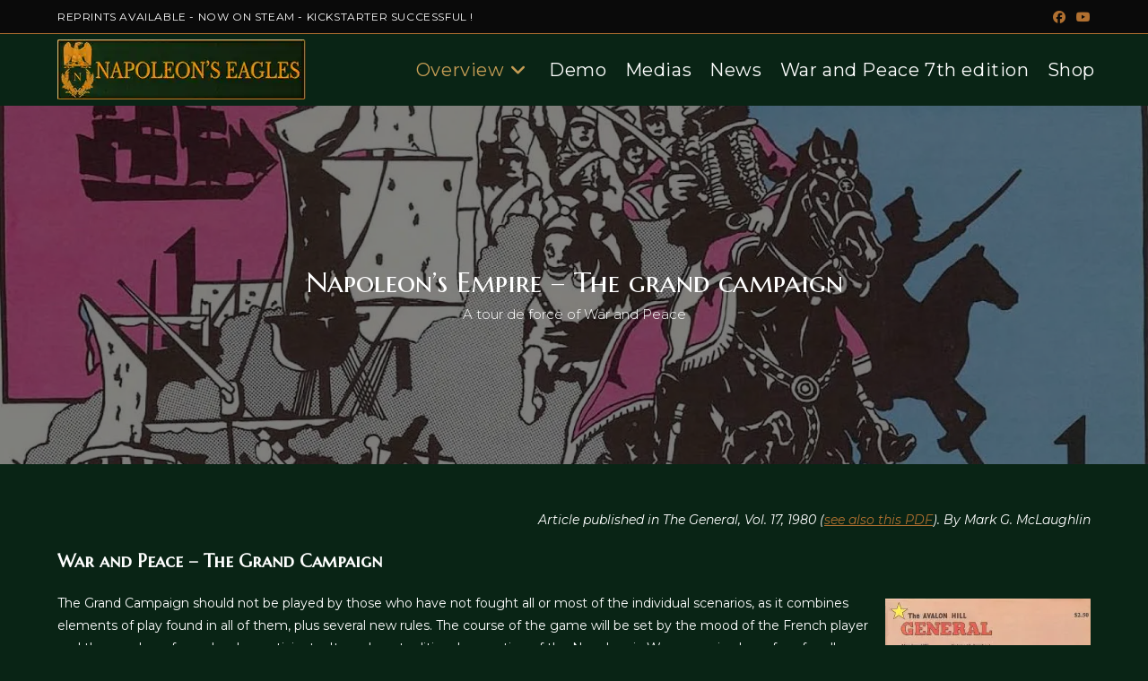

--- FILE ---
content_type: text/html; charset=UTF-8
request_url: https://www.war-and-peace-game.com/napoleons-empire-the-grand-campaign/?utm_source=mailpoet&utm_medium=email&utm_campaign=latest-news-from-war-and-peace_1
body_size: 20541
content:
<!DOCTYPE html>
<html class="html" lang="en-US">
<head>
	<meta charset="UTF-8">
	<link rel="profile" href="https://gmpg.org/xfn/11">

	<title>War and Peace game</title>
<meta name='robots' content='max-image-preview:large' />
<meta name="viewport" content="width=device-width, initial-scale=1"><!-- Jetpack Site Verification Tags -->
<meta name="google-site-verification" content="AxuUvjNWor5pwkrBp-IG0AuwZOQgFmoCBvAO3KXU7N4" />
<script>window._wca = window._wca || [];</script>
<link rel='dns-prefetch' href='//stats.wp.com' />
<link rel='dns-prefetch' href='//www.googletagmanager.com' />
<link rel='dns-prefetch' href='//fonts.googleapis.com' />
<link rel='preconnect' href='//i0.wp.com' />
<link rel='preconnect' href='//c0.wp.com' />
<link rel="alternate" type="application/rss+xml" title="War and Peace game &raquo; Feed" href="https://www.war-and-peace-game.com/feed/" />
<link rel="alternate" type="application/rss+xml" title="War and Peace game &raquo; Comments Feed" href="https://www.war-and-peace-game.com/comments/feed/" />
<link rel="alternate" title="oEmbed (JSON)" type="application/json+oembed" href="https://www.war-and-peace-game.com/wp-json/oembed/1.0/embed?url=https%3A%2F%2Fwww.war-and-peace-game.com%2Fnapoleons-empire-the-grand-campaign%2F" />
<link rel="alternate" title="oEmbed (XML)" type="text/xml+oembed" href="https://www.war-and-peace-game.com/wp-json/oembed/1.0/embed?url=https%3A%2F%2Fwww.war-and-peace-game.com%2Fnapoleons-empire-the-grand-campaign%2F&#038;format=xml" />
<style id='wp-img-auto-sizes-contain-inline-css'>
img:is([sizes=auto i],[sizes^="auto," i]){contain-intrinsic-size:3000px 1500px}
/*# sourceURL=wp-img-auto-sizes-contain-inline-css */
</style>
<link rel='stylesheet' id='wp-block-library-css' href='https://c0.wp.com/c/6.9/wp-includes/css/dist/block-library/style.min.css' media='all' />
<style id='wp-block-library-theme-inline-css'>
.wp-block-audio :where(figcaption){color:#555;font-size:13px;text-align:center}.is-dark-theme .wp-block-audio :where(figcaption){color:#ffffffa6}.wp-block-audio{margin:0 0 1em}.wp-block-code{border:1px solid #ccc;border-radius:4px;font-family:Menlo,Consolas,monaco,monospace;padding:.8em 1em}.wp-block-embed :where(figcaption){color:#555;font-size:13px;text-align:center}.is-dark-theme .wp-block-embed :where(figcaption){color:#ffffffa6}.wp-block-embed{margin:0 0 1em}.blocks-gallery-caption{color:#555;font-size:13px;text-align:center}.is-dark-theme .blocks-gallery-caption{color:#ffffffa6}:root :where(.wp-block-image figcaption){color:#555;font-size:13px;text-align:center}.is-dark-theme :root :where(.wp-block-image figcaption){color:#ffffffa6}.wp-block-image{margin:0 0 1em}.wp-block-pullquote{border-bottom:4px solid;border-top:4px solid;color:currentColor;margin-bottom:1.75em}.wp-block-pullquote :where(cite),.wp-block-pullquote :where(footer),.wp-block-pullquote__citation{color:currentColor;font-size:.8125em;font-style:normal;text-transform:uppercase}.wp-block-quote{border-left:.25em solid;margin:0 0 1.75em;padding-left:1em}.wp-block-quote cite,.wp-block-quote footer{color:currentColor;font-size:.8125em;font-style:normal;position:relative}.wp-block-quote:where(.has-text-align-right){border-left:none;border-right:.25em solid;padding-left:0;padding-right:1em}.wp-block-quote:where(.has-text-align-center){border:none;padding-left:0}.wp-block-quote.is-large,.wp-block-quote.is-style-large,.wp-block-quote:where(.is-style-plain){border:none}.wp-block-search .wp-block-search__label{font-weight:700}.wp-block-search__button{border:1px solid #ccc;padding:.375em .625em}:where(.wp-block-group.has-background){padding:1.25em 2.375em}.wp-block-separator.has-css-opacity{opacity:.4}.wp-block-separator{border:none;border-bottom:2px solid;margin-left:auto;margin-right:auto}.wp-block-separator.has-alpha-channel-opacity{opacity:1}.wp-block-separator:not(.is-style-wide):not(.is-style-dots){width:100px}.wp-block-separator.has-background:not(.is-style-dots){border-bottom:none;height:1px}.wp-block-separator.has-background:not(.is-style-wide):not(.is-style-dots){height:2px}.wp-block-table{margin:0 0 1em}.wp-block-table td,.wp-block-table th{word-break:normal}.wp-block-table :where(figcaption){color:#555;font-size:13px;text-align:center}.is-dark-theme .wp-block-table :where(figcaption){color:#ffffffa6}.wp-block-video :where(figcaption){color:#555;font-size:13px;text-align:center}.is-dark-theme .wp-block-video :where(figcaption){color:#ffffffa6}.wp-block-video{margin:0 0 1em}:root :where(.wp-block-template-part.has-background){margin-bottom:0;margin-top:0;padding:1.25em 2.375em}
/*# sourceURL=/wp-includes/css/dist/block-library/theme.min.css */
</style>
<style id='classic-theme-styles-inline-css'>
/*! This file is auto-generated */
.wp-block-button__link{color:#fff;background-color:#32373c;border-radius:9999px;box-shadow:none;text-decoration:none;padding:calc(.667em + 2px) calc(1.333em + 2px);font-size:1.125em}.wp-block-file__button{background:#32373c;color:#fff;text-decoration:none}
/*# sourceURL=/wp-includes/css/classic-themes.min.css */
</style>
<link rel='stylesheet' id='mediaelement-css' href='https://c0.wp.com/c/6.9/wp-includes/js/mediaelement/mediaelementplayer-legacy.min.css' media='all' />
<link rel='stylesheet' id='wp-mediaelement-css' href='https://c0.wp.com/c/6.9/wp-includes/js/mediaelement/wp-mediaelement.min.css' media='all' />
<style id='jetpack-sharing-buttons-style-inline-css'>
.jetpack-sharing-buttons__services-list{display:flex;flex-direction:row;flex-wrap:wrap;gap:0;list-style-type:none;margin:5px;padding:0}.jetpack-sharing-buttons__services-list.has-small-icon-size{font-size:12px}.jetpack-sharing-buttons__services-list.has-normal-icon-size{font-size:16px}.jetpack-sharing-buttons__services-list.has-large-icon-size{font-size:24px}.jetpack-sharing-buttons__services-list.has-huge-icon-size{font-size:36px}@media print{.jetpack-sharing-buttons__services-list{display:none!important}}.editor-styles-wrapper .wp-block-jetpack-sharing-buttons{gap:0;padding-inline-start:0}ul.jetpack-sharing-buttons__services-list.has-background{padding:1.25em 2.375em}
/*# sourceURL=https://www.war-and-peace-game.com/wp-content/plugins/jetpack/_inc/blocks/sharing-buttons/view.css */
</style>
<style id='global-styles-inline-css'>
:root{--wp--preset--aspect-ratio--square: 1;--wp--preset--aspect-ratio--4-3: 4/3;--wp--preset--aspect-ratio--3-4: 3/4;--wp--preset--aspect-ratio--3-2: 3/2;--wp--preset--aspect-ratio--2-3: 2/3;--wp--preset--aspect-ratio--16-9: 16/9;--wp--preset--aspect-ratio--9-16: 9/16;--wp--preset--color--black: #000000;--wp--preset--color--cyan-bluish-gray: #abb8c3;--wp--preset--color--white: #ffffff;--wp--preset--color--pale-pink: #f78da7;--wp--preset--color--vivid-red: #cf2e2e;--wp--preset--color--luminous-vivid-orange: #ff6900;--wp--preset--color--luminous-vivid-amber: #fcb900;--wp--preset--color--light-green-cyan: #7bdcb5;--wp--preset--color--vivid-green-cyan: #00d084;--wp--preset--color--pale-cyan-blue: #8ed1fc;--wp--preset--color--vivid-cyan-blue: #0693e3;--wp--preset--color--vivid-purple: #9b51e0;--wp--preset--gradient--vivid-cyan-blue-to-vivid-purple: linear-gradient(135deg,rgb(6,147,227) 0%,rgb(155,81,224) 100%);--wp--preset--gradient--light-green-cyan-to-vivid-green-cyan: linear-gradient(135deg,rgb(122,220,180) 0%,rgb(0,208,130) 100%);--wp--preset--gradient--luminous-vivid-amber-to-luminous-vivid-orange: linear-gradient(135deg,rgb(252,185,0) 0%,rgb(255,105,0) 100%);--wp--preset--gradient--luminous-vivid-orange-to-vivid-red: linear-gradient(135deg,rgb(255,105,0) 0%,rgb(207,46,46) 100%);--wp--preset--gradient--very-light-gray-to-cyan-bluish-gray: linear-gradient(135deg,rgb(238,238,238) 0%,rgb(169,184,195) 100%);--wp--preset--gradient--cool-to-warm-spectrum: linear-gradient(135deg,rgb(74,234,220) 0%,rgb(151,120,209) 20%,rgb(207,42,186) 40%,rgb(238,44,130) 60%,rgb(251,105,98) 80%,rgb(254,248,76) 100%);--wp--preset--gradient--blush-light-purple: linear-gradient(135deg,rgb(255,206,236) 0%,rgb(152,150,240) 100%);--wp--preset--gradient--blush-bordeaux: linear-gradient(135deg,rgb(254,205,165) 0%,rgb(254,45,45) 50%,rgb(107,0,62) 100%);--wp--preset--gradient--luminous-dusk: linear-gradient(135deg,rgb(255,203,112) 0%,rgb(199,81,192) 50%,rgb(65,88,208) 100%);--wp--preset--gradient--pale-ocean: linear-gradient(135deg,rgb(255,245,203) 0%,rgb(182,227,212) 50%,rgb(51,167,181) 100%);--wp--preset--gradient--electric-grass: linear-gradient(135deg,rgb(202,248,128) 0%,rgb(113,206,126) 100%);--wp--preset--gradient--midnight: linear-gradient(135deg,rgb(2,3,129) 0%,rgb(40,116,252) 100%);--wp--preset--font-size--small: 13px;--wp--preset--font-size--medium: 20px;--wp--preset--font-size--large: 36px;--wp--preset--font-size--x-large: 42px;--wp--preset--spacing--20: 0.44rem;--wp--preset--spacing--30: 0.67rem;--wp--preset--spacing--40: 1rem;--wp--preset--spacing--50: 1.5rem;--wp--preset--spacing--60: 2.25rem;--wp--preset--spacing--70: 3.38rem;--wp--preset--spacing--80: 5.06rem;--wp--preset--shadow--natural: 6px 6px 9px rgba(0, 0, 0, 0.2);--wp--preset--shadow--deep: 12px 12px 50px rgba(0, 0, 0, 0.4);--wp--preset--shadow--sharp: 6px 6px 0px rgba(0, 0, 0, 0.2);--wp--preset--shadow--outlined: 6px 6px 0px -3px rgb(255, 255, 255), 6px 6px rgb(0, 0, 0);--wp--preset--shadow--crisp: 6px 6px 0px rgb(0, 0, 0);}:where(.is-layout-flex){gap: 0.5em;}:where(.is-layout-grid){gap: 0.5em;}body .is-layout-flex{display: flex;}.is-layout-flex{flex-wrap: wrap;align-items: center;}.is-layout-flex > :is(*, div){margin: 0;}body .is-layout-grid{display: grid;}.is-layout-grid > :is(*, div){margin: 0;}:where(.wp-block-columns.is-layout-flex){gap: 2em;}:where(.wp-block-columns.is-layout-grid){gap: 2em;}:where(.wp-block-post-template.is-layout-flex){gap: 1.25em;}:where(.wp-block-post-template.is-layout-grid){gap: 1.25em;}.has-black-color{color: var(--wp--preset--color--black) !important;}.has-cyan-bluish-gray-color{color: var(--wp--preset--color--cyan-bluish-gray) !important;}.has-white-color{color: var(--wp--preset--color--white) !important;}.has-pale-pink-color{color: var(--wp--preset--color--pale-pink) !important;}.has-vivid-red-color{color: var(--wp--preset--color--vivid-red) !important;}.has-luminous-vivid-orange-color{color: var(--wp--preset--color--luminous-vivid-orange) !important;}.has-luminous-vivid-amber-color{color: var(--wp--preset--color--luminous-vivid-amber) !important;}.has-light-green-cyan-color{color: var(--wp--preset--color--light-green-cyan) !important;}.has-vivid-green-cyan-color{color: var(--wp--preset--color--vivid-green-cyan) !important;}.has-pale-cyan-blue-color{color: var(--wp--preset--color--pale-cyan-blue) !important;}.has-vivid-cyan-blue-color{color: var(--wp--preset--color--vivid-cyan-blue) !important;}.has-vivid-purple-color{color: var(--wp--preset--color--vivid-purple) !important;}.has-black-background-color{background-color: var(--wp--preset--color--black) !important;}.has-cyan-bluish-gray-background-color{background-color: var(--wp--preset--color--cyan-bluish-gray) !important;}.has-white-background-color{background-color: var(--wp--preset--color--white) !important;}.has-pale-pink-background-color{background-color: var(--wp--preset--color--pale-pink) !important;}.has-vivid-red-background-color{background-color: var(--wp--preset--color--vivid-red) !important;}.has-luminous-vivid-orange-background-color{background-color: var(--wp--preset--color--luminous-vivid-orange) !important;}.has-luminous-vivid-amber-background-color{background-color: var(--wp--preset--color--luminous-vivid-amber) !important;}.has-light-green-cyan-background-color{background-color: var(--wp--preset--color--light-green-cyan) !important;}.has-vivid-green-cyan-background-color{background-color: var(--wp--preset--color--vivid-green-cyan) !important;}.has-pale-cyan-blue-background-color{background-color: var(--wp--preset--color--pale-cyan-blue) !important;}.has-vivid-cyan-blue-background-color{background-color: var(--wp--preset--color--vivid-cyan-blue) !important;}.has-vivid-purple-background-color{background-color: var(--wp--preset--color--vivid-purple) !important;}.has-black-border-color{border-color: var(--wp--preset--color--black) !important;}.has-cyan-bluish-gray-border-color{border-color: var(--wp--preset--color--cyan-bluish-gray) !important;}.has-white-border-color{border-color: var(--wp--preset--color--white) !important;}.has-pale-pink-border-color{border-color: var(--wp--preset--color--pale-pink) !important;}.has-vivid-red-border-color{border-color: var(--wp--preset--color--vivid-red) !important;}.has-luminous-vivid-orange-border-color{border-color: var(--wp--preset--color--luminous-vivid-orange) !important;}.has-luminous-vivid-amber-border-color{border-color: var(--wp--preset--color--luminous-vivid-amber) !important;}.has-light-green-cyan-border-color{border-color: var(--wp--preset--color--light-green-cyan) !important;}.has-vivid-green-cyan-border-color{border-color: var(--wp--preset--color--vivid-green-cyan) !important;}.has-pale-cyan-blue-border-color{border-color: var(--wp--preset--color--pale-cyan-blue) !important;}.has-vivid-cyan-blue-border-color{border-color: var(--wp--preset--color--vivid-cyan-blue) !important;}.has-vivid-purple-border-color{border-color: var(--wp--preset--color--vivid-purple) !important;}.has-vivid-cyan-blue-to-vivid-purple-gradient-background{background: var(--wp--preset--gradient--vivid-cyan-blue-to-vivid-purple) !important;}.has-light-green-cyan-to-vivid-green-cyan-gradient-background{background: var(--wp--preset--gradient--light-green-cyan-to-vivid-green-cyan) !important;}.has-luminous-vivid-amber-to-luminous-vivid-orange-gradient-background{background: var(--wp--preset--gradient--luminous-vivid-amber-to-luminous-vivid-orange) !important;}.has-luminous-vivid-orange-to-vivid-red-gradient-background{background: var(--wp--preset--gradient--luminous-vivid-orange-to-vivid-red) !important;}.has-very-light-gray-to-cyan-bluish-gray-gradient-background{background: var(--wp--preset--gradient--very-light-gray-to-cyan-bluish-gray) !important;}.has-cool-to-warm-spectrum-gradient-background{background: var(--wp--preset--gradient--cool-to-warm-spectrum) !important;}.has-blush-light-purple-gradient-background{background: var(--wp--preset--gradient--blush-light-purple) !important;}.has-blush-bordeaux-gradient-background{background: var(--wp--preset--gradient--blush-bordeaux) !important;}.has-luminous-dusk-gradient-background{background: var(--wp--preset--gradient--luminous-dusk) !important;}.has-pale-ocean-gradient-background{background: var(--wp--preset--gradient--pale-ocean) !important;}.has-electric-grass-gradient-background{background: var(--wp--preset--gradient--electric-grass) !important;}.has-midnight-gradient-background{background: var(--wp--preset--gradient--midnight) !important;}.has-small-font-size{font-size: var(--wp--preset--font-size--small) !important;}.has-medium-font-size{font-size: var(--wp--preset--font-size--medium) !important;}.has-large-font-size{font-size: var(--wp--preset--font-size--large) !important;}.has-x-large-font-size{font-size: var(--wp--preset--font-size--x-large) !important;}
:where(.wp-block-post-template.is-layout-flex){gap: 1.25em;}:where(.wp-block-post-template.is-layout-grid){gap: 1.25em;}
:where(.wp-block-term-template.is-layout-flex){gap: 1.25em;}:where(.wp-block-term-template.is-layout-grid){gap: 1.25em;}
:where(.wp-block-columns.is-layout-flex){gap: 2em;}:where(.wp-block-columns.is-layout-grid){gap: 2em;}
:root :where(.wp-block-pullquote){font-size: 1.5em;line-height: 1.6;}
/*# sourceURL=global-styles-inline-css */
</style>
<link rel='stylesheet' id='dashicons-css' href='https://c0.wp.com/c/6.9/wp-includes/css/dashicons.min.css' media='all' />
<link rel='stylesheet' id='hg-ssn-stylesheet-loop-css' href='https://www.war-and-peace-game.com/wp-content/plugins/wc-show-sales-numbers/css/hg-ssn-loop.css?ver=6.9' media='all' />
<style id='woocommerce-inline-inline-css'>
.woocommerce form .form-row .required { visibility: visible; }
/*# sourceURL=woocommerce-inline-inline-css */
</style>
<link rel='stylesheet' id='oceanwp-woo-mini-cart-css' href='https://www.war-and-peace-game.com/wp-content/themes/oceanwp/assets/css/woo/woo-mini-cart.min.css?ver=6.9' media='all' />
<link rel='stylesheet' id='font-awesome-css' href='https://www.war-and-peace-game.com/wp-content/themes/oceanwp/assets/fonts/fontawesome/css/all.min.css?ver=6.7.2' media='all' />
<link rel='stylesheet' id='oceanwp-style-css' href='https://www.war-and-peace-game.com/wp-content/themes/oceanwp/assets/css/style.min.css?ver=4.1.4' media='all' />
<link rel='stylesheet' id='oceanwp-google-font-montserrat-css' href='//fonts.googleapis.com/css?family=Montserrat%3A100%2C200%2C300%2C400%2C500%2C600%2C700%2C800%2C900%2C100i%2C200i%2C300i%2C400i%2C500i%2C600i%2C700i%2C800i%2C900i&#038;subset=latin&#038;display=swap&#038;ver=6.9' media='all' />
<link rel='stylesheet' id='oceanwp-google-font-marcellus-sc-css' href='//fonts.googleapis.com/css?family=Marcellus+SC%3A100%2C200%2C300%2C400%2C500%2C600%2C700%2C800%2C900%2C100i%2C200i%2C300i%2C400i%2C500i%2C600i%2C700i%2C800i%2C900i&#038;subset=latin&#038;display=swap&#038;ver=6.9' media='all' />
<link rel='stylesheet' id='oceanwp-woocommerce-css' href='https://www.war-and-peace-game.com/wp-content/themes/oceanwp/assets/css/woo/woocommerce.min.css?ver=6.9' media='all' />
<link rel='stylesheet' id='oceanwp-woo-star-font-css' href='https://www.war-and-peace-game.com/wp-content/themes/oceanwp/assets/css/woo/woo-star-font.min.css?ver=6.9' media='all' />
<script src="https://c0.wp.com/c/6.9/wp-includes/js/jquery/jquery.min.js" id="jquery-core-js"></script>
<script src="https://c0.wp.com/c/6.9/wp-includes/js/jquery/jquery-migrate.min.js" id="jquery-migrate-js"></script>
<script src="https://c0.wp.com/p/woocommerce/10.4.3/assets/js/jquery-blockui/jquery.blockUI.min.js" id="wc-jquery-blockui-js" defer data-wp-strategy="defer"></script>
<script id="wc-add-to-cart-js-extra">
var wc_add_to_cart_params = {"ajax_url":"/wp-admin/admin-ajax.php","wc_ajax_url":"/?wc-ajax=%%endpoint%%","i18n_view_cart":"View cart","cart_url":"https://www.war-and-peace-game.com/cart/","is_cart":"","cart_redirect_after_add":"no"};
//# sourceURL=wc-add-to-cart-js-extra
</script>
<script src="https://c0.wp.com/p/woocommerce/10.4.3/assets/js/frontend/add-to-cart.min.js" id="wc-add-to-cart-js" defer data-wp-strategy="defer"></script>
<script src="https://c0.wp.com/p/woocommerce/10.4.3/assets/js/js-cookie/js.cookie.min.js" id="wc-js-cookie-js" defer data-wp-strategy="defer"></script>
<script id="woocommerce-js-extra">
var woocommerce_params = {"ajax_url":"/wp-admin/admin-ajax.php","wc_ajax_url":"/?wc-ajax=%%endpoint%%","i18n_password_show":"Show password","i18n_password_hide":"Hide password"};
//# sourceURL=woocommerce-js-extra
</script>
<script src="https://c0.wp.com/p/woocommerce/10.4.3/assets/js/frontend/woocommerce.min.js" id="woocommerce-js" defer data-wp-strategy="defer"></script>
<script src="https://stats.wp.com/s-202604.js" id="woocommerce-analytics-js" defer data-wp-strategy="defer"></script>

<!-- Google tag (gtag.js) snippet added by Site Kit -->
<!-- Google Analytics snippet added by Site Kit -->
<script src="https://www.googletagmanager.com/gtag/js?id=G-BPD19M0J2Z" id="google_gtagjs-js" async></script>
<script id="google_gtagjs-js-after">
window.dataLayer = window.dataLayer || [];function gtag(){dataLayer.push(arguments);}
gtag("set","linker",{"domains":["www.war-and-peace-game.com"]});
gtag("js", new Date());
gtag("set", "developer_id.dZTNiMT", true);
gtag("config", "G-BPD19M0J2Z", {"googlesitekit_post_type":"page"});
//# sourceURL=google_gtagjs-js-after
</script>
<script id="wc-cart-fragments-js-extra">
var wc_cart_fragments_params = {"ajax_url":"/wp-admin/admin-ajax.php","wc_ajax_url":"/?wc-ajax=%%endpoint%%","cart_hash_key":"wc_cart_hash_d453b0aa890376baed60572715085997","fragment_name":"wc_fragments_d453b0aa890376baed60572715085997","request_timeout":"5000"};
//# sourceURL=wc-cart-fragments-js-extra
</script>
<script src="https://c0.wp.com/p/woocommerce/10.4.3/assets/js/frontend/cart-fragments.min.js" id="wc-cart-fragments-js" defer data-wp-strategy="defer"></script>
<link rel="https://api.w.org/" href="https://www.war-and-peace-game.com/wp-json/" /><link rel="alternate" title="JSON" type="application/json" href="https://www.war-and-peace-game.com/wp-json/wp/v2/pages/994" /><link rel="EditURI" type="application/rsd+xml" title="RSD" href="https://www.war-and-peace-game.com/xmlrpc.php?rsd" />
<meta name="generator" content="WordPress 6.9" />
<meta name="generator" content="WooCommerce 10.4.3" />
<link rel="canonical" href="https://www.war-and-peace-game.com/napoleons-empire-the-grand-campaign/" />
<link rel='shortlink' href='https://www.war-and-peace-game.com/?p=994' />
<meta name="generator" content="Site Kit by Google 1.170.0" /><script type="text/javascript">
(function(url){
	if(/(?:Chrome\/26\.0\.1410\.63 Safari\/537\.31|WordfenceTestMonBot)/.test(navigator.userAgent)){ return; }
	var addEvent = function(evt, handler) {
		if (window.addEventListener) {
			document.addEventListener(evt, handler, false);
		} else if (window.attachEvent) {
			document.attachEvent('on' + evt, handler);
		}
	};
	var removeEvent = function(evt, handler) {
		if (window.removeEventListener) {
			document.removeEventListener(evt, handler, false);
		} else if (window.detachEvent) {
			document.detachEvent('on' + evt, handler);
		}
	};
	var evts = 'contextmenu dblclick drag dragend dragenter dragleave dragover dragstart drop keydown keypress keyup mousedown mousemove mouseout mouseover mouseup mousewheel scroll'.split(' ');
	var logHuman = function() {
		if (window.wfLogHumanRan) { return; }
		window.wfLogHumanRan = true;
		var wfscr = document.createElement('script');
		wfscr.type = 'text/javascript';
		wfscr.async = true;
		wfscr.src = url + '&r=' + Math.random();
		(document.getElementsByTagName('head')[0]||document.getElementsByTagName('body')[0]).appendChild(wfscr);
		for (var i = 0; i < evts.length; i++) {
			removeEvent(evts[i], logHuman);
		}
	};
	for (var i = 0; i < evts.length; i++) {
		addEvent(evts[i], logHuman);
	}
})('//www.war-and-peace-game.com/?wordfence_lh=1&hid=68B345C1D3C1B8BECD1B9B58CC547A39');
</script>	<style>img#wpstats{display:none}</style>
			<noscript><style>.woocommerce-product-gallery{ opacity: 1 !important; }</style></noscript>
	<meta name="generator" content="Elementor 3.34.1; features: additional_custom_breakpoints; settings: css_print_method-external, google_font-enabled, font_display-auto">
<meta name="description" content="Article published in The General, Vol. 17, 1980 (see also this PDF). By Mark G. McLaughlin War and Peace - The Grand Campaign The Grand Campaign should not be played by those who have not fought all or most of the individual scenarios, as it combines elements of play found in all of them, plus&hellip;" />
			<style>
				.e-con.e-parent:nth-of-type(n+4):not(.e-lazyloaded):not(.e-no-lazyload),
				.e-con.e-parent:nth-of-type(n+4):not(.e-lazyloaded):not(.e-no-lazyload) * {
					background-image: none !important;
				}
				@media screen and (max-height: 1024px) {
					.e-con.e-parent:nth-of-type(n+3):not(.e-lazyloaded):not(.e-no-lazyload),
					.e-con.e-parent:nth-of-type(n+3):not(.e-lazyloaded):not(.e-no-lazyload) * {
						background-image: none !important;
					}
				}
				@media screen and (max-height: 640px) {
					.e-con.e-parent:nth-of-type(n+2):not(.e-lazyloaded):not(.e-no-lazyload),
					.e-con.e-parent:nth-of-type(n+2):not(.e-lazyloaded):not(.e-no-lazyload) * {
						background-image: none !important;
					}
				}
			</style>
			<link rel="icon" href="https://i0.wp.com/www.war-and-peace-game.com/wp-content/uploads/2022/07/war-and-peace-game-icon.png?fit=32%2C32&#038;ssl=1" sizes="32x32" />
<link rel="icon" href="https://i0.wp.com/www.war-and-peace-game.com/wp-content/uploads/2022/07/war-and-peace-game-icon.png?fit=184%2C184&#038;ssl=1" sizes="192x192" />
<link rel="apple-touch-icon" href="https://i0.wp.com/www.war-and-peace-game.com/wp-content/uploads/2022/07/war-and-peace-game-icon.png?fit=180%2C180&#038;ssl=1" />
<meta name="msapplication-TileImage" content="https://i0.wp.com/www.war-and-peace-game.com/wp-content/uploads/2022/07/war-and-peace-game-icon.png?fit=184%2C184&#038;ssl=1" />
		<style id="wp-custom-css">
			.wp-block-image figcaption{color:#fff}/* Single Blog Post Metadata Link Color */.single-post ul.meta li a{color:#fff}/* Single Blog Post Metadata Font Size and Color */.single-post ul.meta{color:#fff}/* Blog page */.blog-entry.post ul.meta a{color:#fff}.blog-entry.post ul.meta{color:#fff}.woocommerce #order_review table.shop_table tbody td{background-color:transparent}.woocommerce-checkout #payment ul.payment_methods li{background-color:transparent}.hg-box{width:40%;background:#092415;margin:10px auto;border:4px double #dd9933}.hg-box,.hg-ssn-output{top:4px;color:#fff}.woocommerce-message{color:#fff}.woocommerce-info{color:#fff}.select2-dropdown{background-color:#092415 !important}		</style>
		<!-- OceanWP CSS -->
<style type="text/css">
/* Colors */.woocommerce-MyAccount-navigation ul li a:before,.woocommerce-checkout .woocommerce-info a,.woocommerce-checkout #payment ul.payment_methods .wc_payment_method>input[type=radio]:first-child:checked+label:before,.woocommerce-checkout #payment .payment_method_paypal .about_paypal,.woocommerce ul.products li.product li.category a:hover,.woocommerce ul.products li.product .button:hover,.woocommerce ul.products li.product .product-inner .added_to_cart:hover,.product_meta .posted_in a:hover,.product_meta .tagged_as a:hover,.woocommerce div.product .woocommerce-tabs ul.tabs li a:hover,.woocommerce div.product .woocommerce-tabs ul.tabs li.active a,.woocommerce .oceanwp-grid-list a.active,.woocommerce .oceanwp-grid-list a:hover,.woocommerce .oceanwp-off-canvas-filter:hover,.widget_shopping_cart ul.cart_list li .owp-grid-wrap .owp-grid a.remove:hover,.widget_product_categories li a:hover ~ .count,.widget_layered_nav li a:hover ~ .count,.woocommerce ul.products li.product:not(.product-category) .woo-entry-buttons li a:hover,a:hover,a.light:hover,.theme-heading .text::before,.theme-heading .text::after,#top-bar-content >a:hover,#top-bar-social li.oceanwp-email a:hover,#site-navigation-wrap .dropdown-menu >li >a:hover,#site-header.medium-header #medium-searchform button:hover,.oceanwp-mobile-menu-icon a:hover,.blog-entry.post .blog-entry-header .entry-title a:hover,.blog-entry.post .blog-entry-readmore a:hover,.blog-entry.thumbnail-entry .blog-entry-category a,ul.meta li a:hover,.dropcap,.single nav.post-navigation .nav-links .title,body .related-post-title a:hover,body #wp-calendar caption,body .contact-info-widget.default i,body .contact-info-widget.big-icons i,body .custom-links-widget .oceanwp-custom-links li a:hover,body .custom-links-widget .oceanwp-custom-links li a:hover:before,body .posts-thumbnails-widget li a:hover,body .social-widget li.oceanwp-email a:hover,.comment-author .comment-meta .comment-reply-link,#respond #cancel-comment-reply-link:hover,#footer-widgets .footer-box a:hover,#footer-bottom a:hover,#footer-bottom #footer-bottom-menu a:hover,.sidr a:hover,.sidr-class-dropdown-toggle:hover,.sidr-class-menu-item-has-children.active >a,.sidr-class-menu-item-has-children.active >a >.sidr-class-dropdown-toggle,input[type=checkbox]:checked:before{color:#166432}.woocommerce .oceanwp-grid-list a.active .owp-icon use,.woocommerce .oceanwp-grid-list a:hover .owp-icon use,.single nav.post-navigation .nav-links .title .owp-icon use,.blog-entry.post .blog-entry-readmore a:hover .owp-icon use,body .contact-info-widget.default .owp-icon use,body .contact-info-widget.big-icons .owp-icon use{stroke:#166432}.woocommerce div.product div.images .open-image,.wcmenucart-details.count,.woocommerce-message a,.woocommerce-error a,.woocommerce-info a,.woocommerce .widget_price_filter .ui-slider .ui-slider-handle,.woocommerce .widget_price_filter .ui-slider .ui-slider-range,.owp-product-nav li a.owp-nav-link:hover,.woocommerce div.product.owp-tabs-layout-vertical .woocommerce-tabs ul.tabs li a:after,.woocommerce .widget_product_categories li.current-cat >a ~ .count,.woocommerce .widget_product_categories li.current-cat >a:before,.woocommerce .widget_layered_nav li.chosen a ~ .count,.woocommerce .widget_layered_nav li.chosen a:before,#owp-checkout-timeline .active .timeline-wrapper,.bag-style:hover .wcmenucart-cart-icon .wcmenucart-count,.show-cart .wcmenucart-cart-icon .wcmenucart-count,.woocommerce ul.products li.product:not(.product-category) .image-wrap .button,input[type="button"],input[type="reset"],input[type="submit"],button[type="submit"],.button,#site-navigation-wrap .dropdown-menu >li.btn >a >span,.thumbnail:hover i,.thumbnail:hover .link-post-svg-icon,.post-quote-content,.omw-modal .omw-close-modal,body .contact-info-widget.big-icons li:hover i,body .contact-info-widget.big-icons li:hover .owp-icon,body div.wpforms-container-full .wpforms-form input[type=submit],body div.wpforms-container-full .wpforms-form button[type=submit],body div.wpforms-container-full .wpforms-form .wpforms-page-button,.woocommerce-cart .wp-element-button,.woocommerce-checkout .wp-element-button,.wp-block-button__link{background-color:#166432}.current-shop-items-dropdown{border-top-color:#166432}.woocommerce div.product .woocommerce-tabs ul.tabs li.active a{border-bottom-color:#166432}.wcmenucart-details.count:before{border-color:#166432}.woocommerce ul.products li.product .button:hover{border-color:#166432}.woocommerce ul.products li.product .product-inner .added_to_cart:hover{border-color:#166432}.woocommerce div.product .woocommerce-tabs ul.tabs li.active a{border-color:#166432}.woocommerce .oceanwp-grid-list a.active{border-color:#166432}.woocommerce .oceanwp-grid-list a:hover{border-color:#166432}.woocommerce .oceanwp-off-canvas-filter:hover{border-color:#166432}.owp-product-nav li a.owp-nav-link:hover{border-color:#166432}.widget_shopping_cart_content .buttons .button:first-child:hover{border-color:#166432}.widget_shopping_cart ul.cart_list li .owp-grid-wrap .owp-grid a.remove:hover{border-color:#166432}.widget_product_categories li a:hover ~ .count{border-color:#166432}.woocommerce .widget_product_categories li.current-cat >a ~ .count{border-color:#166432}.woocommerce .widget_product_categories li.current-cat >a:before{border-color:#166432}.widget_layered_nav li a:hover ~ .count{border-color:#166432}.woocommerce .widget_layered_nav li.chosen a ~ .count{border-color:#166432}.woocommerce .widget_layered_nav li.chosen a:before{border-color:#166432}#owp-checkout-timeline.arrow .active .timeline-wrapper:before{border-top-color:#166432;border-bottom-color:#166432}#owp-checkout-timeline.arrow .active .timeline-wrapper:after{border-left-color:#166432;border-right-color:#166432}.bag-style:hover .wcmenucart-cart-icon .wcmenucart-count{border-color:#166432}.bag-style:hover .wcmenucart-cart-icon .wcmenucart-count:after{border-color:#166432}.show-cart .wcmenucart-cart-icon .wcmenucart-count{border-color:#166432}.show-cart .wcmenucart-cart-icon .wcmenucart-count:after{border-color:#166432}.woocommerce ul.products li.product:not(.product-category) .woo-product-gallery .active a{border-color:#166432}.woocommerce ul.products li.product:not(.product-category) .woo-product-gallery a:hover{border-color:#166432}.widget-title{border-color:#166432}blockquote{border-color:#166432}.wp-block-quote{border-color:#166432}#searchform-dropdown{border-color:#166432}.dropdown-menu .sub-menu{border-color:#166432}.blog-entry.large-entry .blog-entry-readmore a:hover{border-color:#166432}.oceanwp-newsletter-form-wrap input[type="email"]:focus{border-color:#166432}.social-widget li.oceanwp-email a:hover{border-color:#166432}#respond #cancel-comment-reply-link:hover{border-color:#166432}body .contact-info-widget.big-icons li:hover i{border-color:#166432}body .contact-info-widget.big-icons li:hover .owp-icon{border-color:#166432}#footer-widgets .oceanwp-newsletter-form-wrap input[type="email"]:focus{border-color:#166432}.woocommerce div.product div.images .open-image:hover,.woocommerce-error a:hover,.woocommerce-info a:hover,.woocommerce-message a:hover,.woocommerce-message a:focus,.woocommerce .button:focus,.woocommerce ul.products li.product:not(.product-category) .image-wrap .button:hover,input[type="button"]:hover,input[type="reset"]:hover,input[type="submit"]:hover,button[type="submit"]:hover,input[type="button"]:focus,input[type="reset"]:focus,input[type="submit"]:focus,button[type="submit"]:focus,.button:hover,.button:focus,#site-navigation-wrap .dropdown-menu >li.btn >a:hover >span,.post-quote-author,.omw-modal .omw-close-modal:hover,body div.wpforms-container-full .wpforms-form input[type=submit]:hover,body div.wpforms-container-full .wpforms-form button[type=submit]:hover,body div.wpforms-container-full .wpforms-form .wpforms-page-button:hover,.woocommerce-cart .wp-element-button:hover,.woocommerce-checkout .wp-element-button:hover,.wp-block-button__link:hover{background-color:#b17030}body,.separate-layout,.has-parallax-footer:not(.separate-layout) #main{background-color:#092415}a{color:#b17030}a .owp-icon use{stroke:#b17030}a:hover{color:#b17030}a:hover .owp-icon use{stroke:#b17030}body .theme-button,body input[type="submit"],body button[type="submit"],body button,body .button,body div.wpforms-container-full .wpforms-form input[type=submit],body div.wpforms-container-full .wpforms-form button[type=submit],body div.wpforms-container-full .wpforms-form .wpforms-page-button,.woocommerce-cart .wp-element-button,.woocommerce-checkout .wp-element-button,.wp-block-button__link{background-color:#092415}body .theme-button:hover,body input[type="submit"]:hover,body button[type="submit"]:hover,body button:hover,body .button:hover,body div.wpforms-container-full .wpforms-form input[type=submit]:hover,body div.wpforms-container-full .wpforms-form input[type=submit]:active,body div.wpforms-container-full .wpforms-form button[type=submit]:hover,body div.wpforms-container-full .wpforms-form button[type=submit]:active,body div.wpforms-container-full .wpforms-form .wpforms-page-button:hover,body div.wpforms-container-full .wpforms-form .wpforms-page-button:active,.woocommerce-cart .wp-element-button:hover,.woocommerce-checkout .wp-element-button:hover,.wp-block-button__link:hover{background-color:#ffffff}body .theme-button:hover,body input[type="submit"]:hover,body button[type="submit"]:hover,body button:hover,body .button:hover,body div.wpforms-container-full .wpforms-form input[type=submit]:hover,body div.wpforms-container-full .wpforms-form input[type=submit]:active,body div.wpforms-container-full .wpforms-form button[type=submit]:hover,body div.wpforms-container-full .wpforms-form button[type=submit]:active,body div.wpforms-container-full .wpforms-form .wpforms-page-button:hover,body div.wpforms-container-full .wpforms-form .wpforms-page-button:active,.woocommerce-cart .wp-element-button:hover,.woocommerce-checkout .wp-element-button:hover,.wp-block-button__link:hover{color:#ffffff}body .theme-button,body input[type="submit"],body button[type="submit"],body button,body .button,body div.wpforms-container-full .wpforms-form input[type=submit],body div.wpforms-container-full .wpforms-form button[type=submit],body div.wpforms-container-full .wpforms-form .wpforms-page-button,.woocommerce-cart .wp-element-button,.woocommerce-checkout .wp-element-button,.wp-block-button__link{border-color:#ffffff}body .theme-button:hover,body input[type="submit"]:hover,body button[type="submit"]:hover,body button:hover,body .button:hover,body div.wpforms-container-full .wpforms-form input[type=submit]:hover,body div.wpforms-container-full .wpforms-form input[type=submit]:active,body div.wpforms-container-full .wpforms-form button[type=submit]:hover,body div.wpforms-container-full .wpforms-form button[type=submit]:active,body div.wpforms-container-full .wpforms-form .wpforms-page-button:hover,body div.wpforms-container-full .wpforms-form .wpforms-page-button:active,.woocommerce-cart .wp-element-button:hover,.woocommerce-checkout .wp-element-button:hover,.wp-block-button__link:hover{border-color:#dd9933}form input[type="text"],form input[type="password"],form input[type="email"],form input[type="url"],form input[type="date"],form input[type="month"],form input[type="time"],form input[type="datetime"],form input[type="datetime-local"],form input[type="week"],form input[type="number"],form input[type="search"],form input[type="tel"],form input[type="color"],form select,form textarea,.select2-container .select2-choice,.woocommerce .woocommerce-checkout .select2-container--default .select2-selection--single{border-color:#ededed}body div.wpforms-container-full .wpforms-form input[type=date],body div.wpforms-container-full .wpforms-form input[type=datetime],body div.wpforms-container-full .wpforms-form input[type=datetime-local],body div.wpforms-container-full .wpforms-form input[type=email],body div.wpforms-container-full .wpforms-form input[type=month],body div.wpforms-container-full .wpforms-form input[type=number],body div.wpforms-container-full .wpforms-form input[type=password],body div.wpforms-container-full .wpforms-form input[type=range],body div.wpforms-container-full .wpforms-form input[type=search],body div.wpforms-container-full .wpforms-form input[type=tel],body div.wpforms-container-full .wpforms-form input[type=text],body div.wpforms-container-full .wpforms-form input[type=time],body div.wpforms-container-full .wpforms-form input[type=url],body div.wpforms-container-full .wpforms-form input[type=week],body div.wpforms-container-full .wpforms-form select,body div.wpforms-container-full .wpforms-form textarea{border-color:#ededed}form input[type="text"]:focus,form input[type="password"]:focus,form input[type="email"]:focus,form input[type="tel"]:focus,form input[type="url"]:focus,form input[type="search"]:focus,form textarea:focus,.select2-drop-active,.select2-dropdown-open.select2-drop-above .select2-choice,.select2-dropdown-open.select2-drop-above .select2-choices,.select2-drop.select2-drop-above.select2-drop-active,.select2-container-active .select2-choice,.select2-container-active .select2-choices{border-color:#dd9933}body div.wpforms-container-full .wpforms-form input:focus,body div.wpforms-container-full .wpforms-form textarea:focus,body div.wpforms-container-full .wpforms-form select:focus{border-color:#dd9933}form input[type="text"],form input[type="password"],form input[type="email"],form input[type="url"],form input[type="date"],form input[type="month"],form input[type="time"],form input[type="datetime"],form input[type="datetime-local"],form input[type="week"],form input[type="number"],form input[type="search"],form input[type="tel"],form input[type="color"],form select,form textarea,.woocommerce .woocommerce-checkout .select2-container--default .select2-selection--single{background-color:#ffffff}body div.wpforms-container-full .wpforms-form input[type=date],body div.wpforms-container-full .wpforms-form input[type=datetime],body div.wpforms-container-full .wpforms-form input[type=datetime-local],body div.wpforms-container-full .wpforms-form input[type=email],body div.wpforms-container-full .wpforms-form input[type=month],body div.wpforms-container-full .wpforms-form input[type=number],body div.wpforms-container-full .wpforms-form input[type=password],body div.wpforms-container-full .wpforms-form input[type=range],body div.wpforms-container-full .wpforms-form input[type=search],body div.wpforms-container-full .wpforms-form input[type=tel],body div.wpforms-container-full .wpforms-form input[type=text],body div.wpforms-container-full .wpforms-form input[type=time],body div.wpforms-container-full .wpforms-form input[type=url],body div.wpforms-container-full .wpforms-form input[type=week],body div.wpforms-container-full .wpforms-form select,body div.wpforms-container-full .wpforms-form textarea{background-color:#ffffff}label,body div.wpforms-container-full .wpforms-form .wpforms-field-label{color:#ffffff}.page-header .page-header-title,.page-header.background-image-page-header .page-header-title{color:#ffffff}.site-breadcrumbs,.background-image-page-header .site-breadcrumbs{color:#ffffff}.site-breadcrumbs ul li .breadcrumb-sep,.site-breadcrumbs ol li .breadcrumb-sep{color:#ffffff}.site-breadcrumbs a,.background-image-page-header .site-breadcrumbs a{color:#ffffff}.site-breadcrumbs a .owp-icon use,.background-image-page-header .site-breadcrumbs a .owp-icon use{stroke:#ffffff}.site-breadcrumbs a:hover,.background-image-page-header .site-breadcrumbs a:hover{color:#bba795}.site-breadcrumbs a:hover .owp-icon use,.background-image-page-header .site-breadcrumbs a:hover .owp-icon use{stroke:#bba795}body{color:#ffffff}h3{color:#ffffff}/* OceanWP Style Settings CSS */.theme-button,input[type="submit"],button[type="submit"],button,.button,body div.wpforms-container-full .wpforms-form input[type=submit],body div.wpforms-container-full .wpforms-form button[type=submit],body div.wpforms-container-full .wpforms-form .wpforms-page-button{border-style:solid}.theme-button,input[type="submit"],button[type="submit"],button,.button,body div.wpforms-container-full .wpforms-form input[type=submit],body div.wpforms-container-full .wpforms-form button[type=submit],body div.wpforms-container-full .wpforms-form .wpforms-page-button{border-width:1px}form input[type="text"],form input[type="password"],form input[type="email"],form input[type="url"],form input[type="date"],form input[type="month"],form input[type="time"],form input[type="datetime"],form input[type="datetime-local"],form input[type="week"],form input[type="number"],form input[type="search"],form input[type="tel"],form input[type="color"],form select,form textarea{padding:8px 15px 8px 15px}body div.wpforms-container-full .wpforms-form input[type=date],body div.wpforms-container-full .wpforms-form input[type=datetime],body div.wpforms-container-full .wpforms-form input[type=datetime-local],body div.wpforms-container-full .wpforms-form input[type=email],body div.wpforms-container-full .wpforms-form input[type=month],body div.wpforms-container-full .wpforms-form input[type=number],body div.wpforms-container-full .wpforms-form input[type=password],body div.wpforms-container-full .wpforms-form input[type=range],body div.wpforms-container-full .wpforms-form input[type=search],body div.wpforms-container-full .wpforms-form input[type=tel],body div.wpforms-container-full .wpforms-form input[type=text],body div.wpforms-container-full .wpforms-form input[type=time],body div.wpforms-container-full .wpforms-form input[type=url],body div.wpforms-container-full .wpforms-form input[type=week],body div.wpforms-container-full .wpforms-form select,body div.wpforms-container-full .wpforms-form textarea{padding:8px 15px 8px 15px;height:auto}form input[type="text"],form input[type="password"],form input[type="email"],form input[type="url"],form input[type="date"],form input[type="month"],form input[type="time"],form input[type="datetime"],form input[type="datetime-local"],form input[type="week"],form input[type="number"],form input[type="search"],form input[type="tel"],form input[type="color"],form select,form textarea{border-width:6px}body div.wpforms-container-full .wpforms-form input[type=date],body div.wpforms-container-full .wpforms-form input[type=datetime],body div.wpforms-container-full .wpforms-form input[type=datetime-local],body div.wpforms-container-full .wpforms-form input[type=email],body div.wpforms-container-full .wpforms-form input[type=month],body div.wpforms-container-full .wpforms-form input[type=number],body div.wpforms-container-full .wpforms-form input[type=password],body div.wpforms-container-full .wpforms-form input[type=range],body div.wpforms-container-full .wpforms-form input[type=search],body div.wpforms-container-full .wpforms-form input[type=tel],body div.wpforms-container-full .wpforms-form input[type=text],body div.wpforms-container-full .wpforms-form input[type=time],body div.wpforms-container-full .wpforms-form input[type=url],body div.wpforms-container-full .wpforms-form input[type=week],body div.wpforms-container-full .wpforms-form select,body div.wpforms-container-full .wpforms-form textarea{border-width:6px}form input[type="text"],form input[type="password"],form input[type="email"],form input[type="url"],form input[type="date"],form input[type="month"],form input[type="time"],form input[type="datetime"],form input[type="datetime-local"],form input[type="week"],form input[type="number"],form input[type="search"],form input[type="tel"],form input[type="color"],form select,form textarea,.woocommerce .woocommerce-checkout .select2-container--default .select2-selection--single{border-style:solid}body div.wpforms-container-full .wpforms-form input[type=date],body div.wpforms-container-full .wpforms-form input[type=datetime],body div.wpforms-container-full .wpforms-form input[type=datetime-local],body div.wpforms-container-full .wpforms-form input[type=email],body div.wpforms-container-full .wpforms-form input[type=month],body div.wpforms-container-full .wpforms-form input[type=number],body div.wpforms-container-full .wpforms-form input[type=password],body div.wpforms-container-full .wpforms-form input[type=range],body div.wpforms-container-full .wpforms-form input[type=search],body div.wpforms-container-full .wpforms-form input[type=tel],body div.wpforms-container-full .wpforms-form input[type=text],body div.wpforms-container-full .wpforms-form input[type=time],body div.wpforms-container-full .wpforms-form input[type=url],body div.wpforms-container-full .wpforms-form input[type=week],body div.wpforms-container-full .wpforms-form select,body div.wpforms-container-full .wpforms-form textarea{border-style:solid}form input[type="text"],form input[type="password"],form input[type="email"],form input[type="url"],form input[type="date"],form input[type="month"],form input[type="time"],form input[type="datetime"],form input[type="datetime-local"],form input[type="week"],form input[type="number"],form input[type="search"],form input[type="tel"],form input[type="color"],form select,form textarea{border-radius:3px}body div.wpforms-container-full .wpforms-form input[type=date],body div.wpforms-container-full .wpforms-form input[type=datetime],body div.wpforms-container-full .wpforms-form input[type=datetime-local],body div.wpforms-container-full .wpforms-form input[type=email],body div.wpforms-container-full .wpforms-form input[type=month],body div.wpforms-container-full .wpforms-form input[type=number],body div.wpforms-container-full .wpforms-form input[type=password],body div.wpforms-container-full .wpforms-form input[type=range],body div.wpforms-container-full .wpforms-form input[type=search],body div.wpforms-container-full .wpforms-form input[type=tel],body div.wpforms-container-full .wpforms-form input[type=text],body div.wpforms-container-full .wpforms-form input[type=time],body div.wpforms-container-full .wpforms-form input[type=url],body div.wpforms-container-full .wpforms-form input[type=week],body div.wpforms-container-full .wpforms-form select,body div.wpforms-container-full .wpforms-form textarea{border-radius:3px}.page-numbers a,.page-numbers span:not(.elementor-screen-only),.page-links span{border-width:2px}@media (max-width:768px){.page-numbers a,.page-numbers span:not(.elementor-screen-only),.page-links span{border-width:px}}@media (max-width:480px){.page-numbers a,.page-numbers span:not(.elementor-screen-only),.page-links span{border-width:px}}#scroll-top{bottom:40px}#scroll-top{font-size:14px}#scroll-top .owp-icon{width:14px;height:14px}.page-header,.has-transparent-header .page-header{padding:20px 0 0 0}/* Header */#site-logo #site-logo-inner,.oceanwp-social-menu .social-menu-inner,#site-header.full_screen-header .menu-bar-inner,.after-header-content .after-header-content-inner{height:80px}#site-navigation-wrap .dropdown-menu >li >a,#site-navigation-wrap .dropdown-menu >li >span.opl-logout-link,.oceanwp-mobile-menu-icon a,.mobile-menu-close,.after-header-content-inner >a{line-height:80px}#site-header,.has-transparent-header .is-sticky #site-header,.has-vh-transparent .is-sticky #site-header.vertical-header,#searchform-header-replace{background-color:#092415}#site-header.has-header-media .overlay-header-media{background-color:rgba(0,0,0,0.5)}#site-logo #site-logo-inner a img,#site-header.center-header #site-navigation-wrap .middle-site-logo a img{max-width:280px}#site-header #site-logo #site-logo-inner a img,#site-header.center-header #site-navigation-wrap .middle-site-logo a img{max-height:80px}#site-logo a.site-logo-text{color:#2c2c2c}.effect-two #site-navigation-wrap .dropdown-menu >li >a.menu-link >span:after,.effect-eight #site-navigation-wrap .dropdown-menu >li >a.menu-link >span:before,.effect-eight #site-navigation-wrap .dropdown-menu >li >a.menu-link >span:after{background-color:#dd9933}.effect-six #site-navigation-wrap .dropdown-menu >li >a.menu-link >span:before,.effect-six #site-navigation-wrap .dropdown-menu >li >a.menu-link >span:after{border-color:#dd9933}.effect-ten #site-navigation-wrap .dropdown-menu >li >a.menu-link:hover >span,.effect-ten #site-navigation-wrap .dropdown-menu >li.sfHover >a.menu-link >span{-webkit-box-shadow:0 0 10px 4px #dd9933;-moz-box-shadow:0 0 10px 4px #dd9933;box-shadow:0 0 10px 4px #dd9933}#site-navigation-wrap .dropdown-menu >li >a{padding:0 2px}#site-navigation-wrap .dropdown-menu >li >a,.oceanwp-mobile-menu-icon a,#searchform-header-replace-close{color:#ffffff}#site-navigation-wrap .dropdown-menu >li >a .owp-icon use,.oceanwp-mobile-menu-icon a .owp-icon use,#searchform-header-replace-close .owp-icon use{stroke:#ffffff}#site-navigation-wrap .dropdown-menu >li >a:hover,.oceanwp-mobile-menu-icon a:hover,#searchform-header-replace-close:hover{color:#c59d55}#site-navigation-wrap .dropdown-menu >li >a:hover .owp-icon use,.oceanwp-mobile-menu-icon a:hover .owp-icon use,#searchform-header-replace-close:hover .owp-icon use{stroke:#c59d55}#site-navigation-wrap .dropdown-menu >.current-menu-item >a,#site-navigation-wrap .dropdown-menu >.current-menu-ancestor >a,#site-navigation-wrap .dropdown-menu >.current-menu-item >a:hover,#site-navigation-wrap .dropdown-menu >.current-menu-ancestor >a:hover{color:#c59d55}.dropdown-menu .sub-menu{min-width:200px}.dropdown-menu .sub-menu,#searchform-dropdown,.current-shop-items-dropdown{background-color:#092415}.dropdown-menu .sub-menu,#searchform-dropdown,.current-shop-items-dropdown{border-color:#dd9933}.dropdown-menu ul li.menu-item,.navigation >ul >li >ul.megamenu.sub-menu >li,.navigation .megamenu li ul.sub-menu{border-color:#dd9933}.dropdown-menu ul li a.menu-link{color:#c59d55}.dropdown-menu ul li a.menu-link .owp-icon use{stroke:#c59d55}.dropdown-menu ul li a.menu-link:hover{color:#c59d55}.dropdown-menu ul li a.menu-link:hover .owp-icon use{stroke:#c59d55}#sidr,#mobile-dropdown{background-color:#092415}#sidr li,#sidr ul,#mobile-dropdown ul li,#mobile-dropdown ul li ul{border-color:#ffffff}body .sidr a,body .sidr-class-dropdown-toggle,#mobile-dropdown ul li a,#mobile-dropdown ul li a .dropdown-toggle,#mobile-fullscreen ul li a,#mobile-fullscreen .oceanwp-social-menu.simple-social ul li a{color:#ffffff}#mobile-fullscreen a.close .close-icon-inner,#mobile-fullscreen a.close .close-icon-inner::after{background-color:#ffffff}body .sidr a:hover,body .sidr-class-dropdown-toggle:hover,body .sidr-class-dropdown-toggle .fa,body .sidr-class-menu-item-has-children.active >a,body .sidr-class-menu-item-has-children.active >a >.sidr-class-dropdown-toggle,#mobile-dropdown ul li a:hover,#mobile-dropdown ul li a .dropdown-toggle:hover,#mobile-dropdown .menu-item-has-children.active >a,#mobile-dropdown .menu-item-has-children.active >a >.dropdown-toggle,#mobile-fullscreen ul li a:hover,#mobile-fullscreen .oceanwp-social-menu.simple-social ul li a:hover{color:#ffffff}#mobile-fullscreen a.close:hover .close-icon-inner,#mobile-fullscreen a.close:hover .close-icon-inner::after{background-color:#ffffff}/* Topbar */#top-bar-social li a{color:#b17030}#top-bar-social li a .owp-icon use{stroke:#b17030}#top-bar-social li a:hover{color:#c59d55!important}#top-bar-social li a:hover .owp-icon use{stroke:#c59d55!important}#top-bar-wrap,.oceanwp-top-bar-sticky{background-color:#0a0a0a}#top-bar-wrap{border-color:#b17030}#top-bar-wrap,#top-bar-content strong{color:#ffffff}#top-bar-content a,#top-bar-social-alt a{color:#2c2c2c}/* Blog CSS */.blog-entry.post .blog-entry-header .entry-title a{color:#ffffff}.blog-entry ul.meta li i{color:#ffffff}.blog-entry ul.meta li .owp-icon use{stroke:#ffffff}.single-post ul.meta li i{color:#ffffff}.single-post ul.meta li .owp-icon use{stroke:#ffffff}.single-post .entry-title{color:#ffffff}.ocean-single-post-header ul.meta-item li a:hover{color:#333333}/* Sidebar */.widget-area{padding:0 0 0 10px!important}.sidebar-box .widget-title{color:#ffffff}.widget-title{border-color:#ffffff}/* Footer Widgets */#footer-widgets{background-color:#092415}#footer-widgets,#footer-widgets p,#footer-widgets li a:before,#footer-widgets .contact-info-widget span.oceanwp-contact-title,#footer-widgets .recent-posts-date,#footer-widgets .recent-posts-comments,#footer-widgets .widget-recent-posts-icons li .fa{color:#dddddd}#footer-widgets li,#footer-widgets #wp-calendar caption,#footer-widgets #wp-calendar th,#footer-widgets #wp-calendar tbody,#footer-widgets .contact-info-widget i,#footer-widgets .oceanwp-newsletter-form-wrap input[type="email"],#footer-widgets .posts-thumbnails-widget li,#footer-widgets .social-widget li a{border-color:#03512e}#footer-widgets .contact-info-widget .owp-icon{border-color:#03512e}#footer-widgets .footer-box a,#footer-widgets a{color:#c59d55}#footer-widgets .footer-box a:hover,#footer-widgets a:hover{color:#dddddd}/* Footer Copyright */#footer-bottom{padding:10px 0 10px 0}#footer-bottom{background-color:#020202}#footer-bottom,#footer-bottom p{color:#dddddd}#footer-bottom a:hover,#footer-bottom #footer-bottom-menu a:hover{color:#c59d55}/* WooCommerce */.woocommerce-store-notice.demo_store{background-color:#166432}.wcmenucart i{font-size:10px}.wcmenucart .owp-icon{width:10px;height:10px}.wcmenucart-cart-icon .wcmenucart-count{border-color:#ffffff}.wcmenucart-cart-icon .wcmenucart-count:after{border-color:#ffffff}.bag-style:hover .wcmenucart-cart-icon .wcmenucart-count,.show-cart .wcmenucart-cart-icon .wcmenucart-count{background-color:#dd9933;border-color:#dd9933}.bag-style:hover .wcmenucart-cart-icon .wcmenucart-count:after,.show-cart .wcmenucart-cart-icon .wcmenucart-count:after{border-color:#dd9933}.wcmenucart-cart-icon .wcmenucart-count,.woo-menu-icon .wcmenucart-total span{color:#81d742}.current-shop-items-dropdown{background-color:#092415}.widget_shopping_cart ul.cart_list li .owp-grid-wrap .owp-grid.thumbnail,.widget_shopping_cart ul.cart_list li,.woocommerce ul.product_list_widget li:first-child,.widget_shopping_cart .total{border-color:#ffffff}.widget_shopping_cart ul.cart_list li .owp-grid-wrap .owp-grid a{color:#ffffff}.widget_shopping_cart ul.cart_list li .owp-grid-wrap .owp-grid a:hover{color:#dd9933}.widget_shopping_cart ul.cart_list li .owp-grid-wrap .owp-grid a.remove{color:#dd3333;border-color:#dd3333}.widget_shopping_cart ul.cart_list li .owp-grid-wrap .owp-grid a.remove:hover{color:#dd9933;border-color:#dd9933}.widget_shopping_cart ul.cart_list li .owp-grid-wrap .owp-grid .quantity{color:#ffffff}.widget_shopping_cart .total strong{color:#ffffff}.widget_shopping_cart_content .buttons .button:first-child:hover{color:#dd9933}.widget_shopping_cart_content .buttons .button:first-child:hover{border-color:#dd9933}.widget_shopping_cart_content .buttons .checkout{color:#81d742}.widget_shopping_cart_content .buttons .checkout:hover{color:#ffffff}.widget_shopping_cart_content .buttons .checkout{border:solid 1px #81d742}.widget_shopping_cart_content .buttons .checkout:hover{border:solid 1px #ffffff}#oceanwp-cart-sidebar-wrap .oceanwp-cart-sidebar{background-color:#092415}#oceanwp-cart-sidebar-wrap .oceanwp-cart-sidebar .oceanwp-cart-close,#oceanwp-cart-sidebar-wrap .oceanwp-cart-close .close-wrap>div,#oceanwp-cart-sidebar-wrap .oceanwp-cart-close .close-wrap>div:before{background-color:#ffffff}#oceanwp-cart-sidebar-wrap h4{color:#ffffff}#oceanwp-cart-sidebar-wrap .divider{background-color:#ffffff}.woocommerce div.product div.images,.woocommerce.content-full-width div.product div.images{width:65%}.woocommerce div.product div.summary,.woocommerce.content-full-width div.product div.summary{width:25%}.owp-floating-bar form.cart .quantity .minus:hover,.owp-floating-bar form.cart .quantity .plus:hover{color:#ffffff}#owp-checkout-timeline .timeline-step{color:#cccccc}#owp-checkout-timeline .timeline-step{border-color:#cccccc}.quantity .qty{color:#ffffff}.quantity .qty-changer a,.quantity .plus,.quantity .minus{color:#dd3333}.quantity .qty-changer a:hover,.quantity .plus:hover,.quantity .minus:hover{border-color:#dd3333}.woocommerce ul.products li.product li.category,.woocommerce ul.products li.product li.category a{color:#ffffff}.woocommerce ul.products li.product li.title h2,.woocommerce ul.products li.product li.title a{color:#ffffff}.woocommerce ul.products li.product .price del .amount{color:#ffffff}.woocommerce ul.products li.product .button,.woocommerce ul.products li.product .product-inner .added_to_cart,.woocommerce ul.products li.product:not(.product-category) .image-wrap .button{color:#dd9933}.woocommerce ul.products li.product .button,.woocommerce ul.products li.product .product-inner .added_to_cart,.woocommerce ul.products li.product:not(.product-category) .image-wrap .button{border-color:#dd9933}.woocommerce div.product .product_title{color:#ffffff}.price del,del .amount{color:#ffffff}.product_meta .posted_in,.product_meta .tagged_as,.product_meta .sku_wrapper{color:#ffffff}.product_meta .posted_in a,.product_meta .tagged_as a{color:#ffffff}.woocommerce div.product div.summary button.single_add_to_cart_button{background-color:#dd9933}.woocommerce div.product div.summary button.single_add_to_cart_button:hover{background-color:#81d742}.woocommerce div.product div.summary button.single_add_to_cart_button:hover{color:#ffffff}.woocommerce div.product .woocommerce-tabs ul.tabs li a{color:#ffffff}.woocommerce div.product .woocommerce-tabs ul.tabs li.active a{border-color:#dd9933}.woocommerce div.product .woocommerce-tabs .panel h2{color:#ffffff}.woocommerce div.product .woocommerce-tabs .panel p{color:#ffffff}.woocommerce .owp-account-links li .owp-account-link,.woocommerce .owp-account-links li.orDisplay Related Items{color:#ffffff}.woocommerce-MyAccount-content .addresses .woocommerce-Address .title{border-color:#dd9933}.woocommerce-cart table.shop_table,.woocommerce-cart table.shop_table th,.woocommerce-cart table.shop_table td,.woocommerce-cart .cart-collaterals .cross-sells,.woocommerce-page .cart-collaterals .cross-sells,.woocommerce-cart .cart-collaterals h2,.woocommerce-cart .cart-collaterals .cart_totals,.woocommerce-page .cart-collaterals .cart_totals,.woocommerce-cart .cart-collaterals .cart_totals table th,.woocommerce-cart .cart-collaterals .cart_totals .order-total th,.woocommerce-cart table.shop_table td,.woocommerce-cart .cart-collaterals .cart_totals tr td,.woocommerce-cart .cart-collaterals .cart_totals .order-total td{border-color:#dd9933}.woocommerce-cart table.shop_table thead,.woocommerce-cart .cart-collaterals h2{background-color:#092415}.woocommerce-cart table.shop_table thead th,.woocommerce-cart .cart-collaterals h2{color:#ffffff}.woocommerce-cart .cart-collaterals .cart_totals table th{color:#ffffff}.woocommerce table.shop_table a.remove{color:#dd3333}.woocommerce table.shop_table a.remove:hover{color:#dd9933}.woocommerce-checkout .woocommerce-info{border-color:#dd3333}.woocommerce-checkout .woocommerce-info:before{color:#dd3333}.woocommerce-checkout .woocommerce-info{color:#ffffff}.woocommerce-checkout .woocommerce-info a{color:#dd3333}.woocommerce-checkout .woocommerce-info a:hover{color:#dd9933}.woocommerce .woocommerce-checkout #customer_details h3,.woocommerce .woocommerce-checkout h3#order_review_heading{color:#ffffff}.woocommerce table.shop_table thead,.woocommerce-checkout-review-order-table tfoot th{background-color:#092415}.woocommerce-checkout table.shop_table thead th,.woocommerce #order_review table.shop_table tfoot th{color:#ffffff}.woocommerce-checkout #payment{background-color:#092415}.woocommerce-checkout #payment div.payment_box{background-color:#092415}.woocommerce-checkout #payment div.payment_box{color:#ffffff}.page-header{background-color:#092415;background-image:url( https://i0.wp.com/www.war-and-peace-game.com/wp-content/uploads/2022/07/war-and-peace-avalon-hill-the-general-17-artwork.jpg?fit=1600%2C887&ssl=1 ) !important;background-attachment:fixed}/* Typography */body{font-family:Montserrat;font-size:14px;line-height:1.8}h1,h2,h3,h4,h5,h6,.theme-heading,.widget-title,.oceanwp-widget-recent-posts-title,.comment-reply-title,.entry-title,.sidebar-box .widget-title{font-family:'Marcellus SC';line-height:1.4}h1{font-size:23px;line-height:1.4}h2{font-size:20px;line-height:1.4}h3{font-size:20px;line-height:1.4}h4{font-size:17px;line-height:1.4}h5{font-size:14px;line-height:1.4}h6{font-size:15px;line-height:1.4}.page-header .page-header-title,.page-header.background-image-page-header .page-header-title{font-size:32px;line-height:1.4}.page-header .page-subheading{font-size:15px;line-height:1.8}.site-breadcrumbs,.site-breadcrumbs a{font-size:13px;line-height:1.4}#top-bar-content,#top-bar-social-alt{font-size:12px;line-height:1.8;letter-spacing:.6px;text-transform:uppercase}#site-logo a.site-logo-text{font-size:24px;line-height:1.8}#site-navigation-wrap .dropdown-menu >li >a,#site-header.full_screen-header .fs-dropdown-menu >li >a,#site-header.top-header #site-navigation-wrap .dropdown-menu >li >a,#site-header.center-header #site-navigation-wrap .dropdown-menu >li >a,#site-header.medium-header #site-navigation-wrap .dropdown-menu >li >a,.oceanwp-mobile-menu-icon a{font-size:20px;text-transform:none}.dropdown-menu ul li a.menu-link,#site-header.full_screen-header .fs-dropdown-menu ul.sub-menu li a{font-size:12px;line-height:1.2;letter-spacing:.6px}.sidr-class-dropdown-menu li a,a.sidr-class-toggle-sidr-close,#mobile-dropdown ul li a,body #mobile-fullscreen ul li a{font-size:15px;line-height:1.8}.blog-entry.post .blog-entry-header .entry-title a{font-size:24px;line-height:1.4}.ocean-single-post-header .single-post-title{font-size:34px;line-height:1.4;letter-spacing:.6px}.ocean-single-post-header ul.meta-item li,.ocean-single-post-header ul.meta-item li a{font-size:13px;line-height:1.4;letter-spacing:.6px}.ocean-single-post-header .post-author-name,.ocean-single-post-header .post-author-name a{font-size:14px;line-height:1.4;letter-spacing:.6px}.ocean-single-post-header .post-author-description{font-size:12px;line-height:1.4;letter-spacing:.6px}.single-post .entry-title{line-height:1.4;letter-spacing:.6px}.single-post ul.meta li,.single-post ul.meta li a{font-size:14px;line-height:1.4;letter-spacing:.6px}.sidebar-box .widget-title,.sidebar-box.widget_block .wp-block-heading{font-size:18px;line-height:1;letter-spacing:1px}#footer-widgets .footer-box .widget-title{font-size:13px;line-height:1;letter-spacing:1.4px}#footer-bottom #copyright{font-size:12px;line-height:1;letter-spacing:1px;text-transform:uppercase}#footer-bottom #footer-bottom-menu{font-size:12px;line-height:1;letter-spacing:1px;text-transform:uppercase}.woocommerce-store-notice.demo_store{line-height:2;letter-spacing:1.5px}.demo_store .woocommerce-store-notice__dismiss-link{line-height:2;letter-spacing:1.5px}.woocommerce ul.products li.product li.title h2,.woocommerce ul.products li.product li.title a{font-size:14px;line-height:1.5}.woocommerce ul.products li.product li.category,.woocommerce ul.products li.product li.category a{font-size:12px;line-height:1}.woocommerce ul.products li.product .price{font-size:18px;line-height:1}.woocommerce ul.products li.product .button,.woocommerce ul.products li.product .product-inner .added_to_cart{font-size:12px;line-height:1.5;letter-spacing:1px}.woocommerce ul.products li.owp-woo-cond-notice span,.woocommerce ul.products li.owp-woo-cond-notice a{font-size:16px;line-height:1;letter-spacing:1px;font-weight:600;text-transform:capitalize}.woocommerce div.product .product_title{font-size:24px;line-height:1.4;letter-spacing:.6px}.woocommerce div.product p.price{font-size:36px;line-height:1}.woocommerce .owp-btn-normal .summary form button.button,.woocommerce .owp-btn-big .summary form button.button,.woocommerce .owp-btn-very-big .summary form button.button{font-size:12px;line-height:1.5;letter-spacing:1px;text-transform:uppercase}.woocommerce div.owp-woo-single-cond-notice span,.woocommerce div.owp-woo-single-cond-notice a{font-size:18px;line-height:2;letter-spacing:1.5px;font-weight:600;text-transform:capitalize}.ocean-preloader--active .preloader-after-content{font-size:20px;line-height:1.8;letter-spacing:.6px}
</style></head>

<body class="wp-singular page-template-default page page-id-994 wp-custom-logo wp-embed-responsive wp-theme-oceanwp theme-oceanwp woocommerce-no-js oceanwp-theme dropdown-mobile no-header-border default-breakpoint content-full-width content-max-width has-topbar page-with-background-title has-blog-grid pagination-left account-side-style elementor-default elementor-kit-856" itemscope="itemscope" itemtype="https://schema.org/WebPage">

	
	
	<div id="outer-wrap" class="site clr">

		<a class="skip-link screen-reader-text" href="#main">Skip to content</a>

		
		<div id="wrap" class="clr">

			

<div id="top-bar-wrap" class="clr">

	<div id="top-bar" class="clr container">

		
		<div id="top-bar-inner" class="clr">

			
	<div id="top-bar-content" class="clr has-content top-bar-left">

		
		
			
				<span class="topbar-content">

					Reprints Available - Now on Steam - Kickstarter successful !
				</span>

				
	</div><!-- #top-bar-content -->



<div id="top-bar-social" class="clr top-bar-right">

	<ul class="clr" aria-label="Social links">

		<li class="oceanwp-facebook"><a href="https://www.facebook.com/avalondigitaleditions" aria-label="Facebook (opens in a new tab)" target="_blank" rel="noopener noreferrer"><i class=" fab fa-facebook" aria-hidden="true" role="img"></i></a></li><li class="oceanwp-youtube"><a href="https://www.youtube.com/c/AvalonDigitalEditions" aria-label="Youtube (opens in a new tab)" target="_blank" rel="noopener noreferrer"><i class=" fab fa-youtube" aria-hidden="true" role="img"></i></a></li>
	</ul>

</div><!-- #top-bar-social -->

		</div><!-- #top-bar-inner -->

		
	</div><!-- #top-bar -->

</div><!-- #top-bar-wrap -->


			
<header id="site-header" class="minimal-header effect-ten clr" data-height="80" itemscope="itemscope" itemtype="https://schema.org/WPHeader" role="banner">

	
					
			<div id="site-header-inner" class="clr container">

				
				

<div id="site-logo" class="clr" itemscope itemtype="https://schema.org/Brand" >

	
	<div id="site-logo-inner" class="clr">

		<a href="https://www.war-and-peace-game.com/" class="custom-logo-link" rel="home"><img width="277" height="67" src="https://i0.wp.com/www.war-and-peace-game.com/wp-content/uploads/2025/02/napoleons-eagles-logo-3c.webp?fit=277%2C67&amp;ssl=1" class="custom-logo" alt="Napoleon&#039;s Eagles logo" decoding="async" srcset="https://i0.wp.com/www.war-and-peace-game.com/wp-content/uploads/2025/02/napoleons-eagles-logo-3c.webp?fit=277%2C67&amp;ssl=1 1x, https://www.war-and-peace-game.com/wp-content/uploads/2025/02/napoleons-eagles-logo-3c.webp 2x" /></a>
	</div><!-- #site-logo-inner -->

	
	
</div><!-- #site-logo -->

			<div id="site-navigation-wrap" class="clr">
			
			
			
			<nav id="site-navigation" class="navigation main-navigation clr" itemscope="itemscope" itemtype="https://schema.org/SiteNavigationElement" role="navigation" >

				<ul id="menu-main-menu" class="main-menu dropdown-menu sf-menu"><li id="menu-item-912" class="menu-item menu-item-type-post_type menu-item-object-page current-menu-ancestor current-menu-parent current_page_parent current_page_ancestor menu-item-has-children dropdown menu-item-912"><a href="https://www.war-and-peace-game.com/overview/" class="menu-link"><span class="text-wrap">Overview<i class="nav-arrow fa fa-angle-down" aria-hidden="true" role="img"></i></span></a>
<ul class="sub-menu">
	<li id="menu-item-2867" class="menu-item menu-item-type-post_type menu-item-object-page menu-item-2867"><a href="https://www.war-and-peace-game.com/overview/a-few-words-from-mark-g-mclaughlin/" class="menu-link"><span class="text-wrap">A few words from Mark G. McLaughlin</span></a></li>	<li id="menu-item-1159" class="menu-item menu-item-type-post_type menu-item-object-page menu-item-1159"><a href="https://www.war-and-peace-game.com/napoleons-empire/" class="menu-link"><span class="text-wrap">Napoleon’s Empire</span></a></li>	<li id="menu-item-1157" class="menu-item menu-item-type-post_type menu-item-object-page menu-item-1157"><a href="https://www.war-and-peace-game.com/napoleons-empire-the-scenarios/" class="menu-link"><span class="text-wrap">Napoleon’s Empire – The Scenarios</span></a></li>	<li id="menu-item-1158" class="menu-item menu-item-type-post_type menu-item-object-page current-menu-item page_item page-item-994 current_page_item menu-item-1158"><a href="https://www.war-and-peace-game.com/napoleons-empire-the-grand-campaign/" class="menu-link"><span class="text-wrap">Napoleon’s Empire – The grand campaign</span></a></li>	<li id="menu-item-1777" class="menu-item menu-item-type-post_type menu-item-object-page menu-item-1777"><a href="https://www.war-and-peace-game.com/war-and-peace-from-avalon-hill-to-avalon-digital/" class="menu-link"><span class="text-wrap">War and Peace: From Avalon Hill to Avalon Digital</span></a></li></ul>
</li><li id="menu-item-1790" class="menu-item menu-item-type-post_type menu-item-object-page menu-item-1790"><a href="https://www.war-and-peace-game.com/demo/" class="menu-link"><span class="text-wrap">Demo</span></a></li><li id="menu-item-866" class="menu-item menu-item-type-post_type menu-item-object-page menu-item-866"><a href="https://www.war-and-peace-game.com/medias/" class="menu-link"><span class="text-wrap">Medias</span></a></li><li id="menu-item-850" class="menu-item menu-item-type-post_type menu-item-object-page menu-item-850"><a href="https://www.war-and-peace-game.com/blog/" class="menu-link"><span class="text-wrap">News</span></a></li><li id="menu-item-5839" class="menu-item menu-item-type-taxonomy menu-item-object-category menu-item-5839"><a href="https://www.war-and-peace-game.com/category/7th-edition-reprint/" class="menu-link"><span class="text-wrap">War and Peace 7th edition</span></a></li><li id="menu-item-3723" class="menu-item menu-item-type-taxonomy menu-item-object-product_cat menu-item-3723"><a href="https://www.war-and-peace-game.com/product-category/reprints/" class="menu-link"><span class="text-wrap">Shop</span></a></li>
			<li class="woo-menu-icon wcmenucart-toggle-drop_down bag-style spacious toggle-cart-widget">
							<a href="https://www.war-and-peace-game.com/cart/" class="wcmenucart wcmenucart-hide">
									<span class="wcmenucart-total"><span class="woocommerce-Price-amount amount"><bdi><span class="woocommerce-Price-currencySymbol">&#36;</span>0.00</bdi></span></span>
									<span class="wcmenucart-cart-icon">
											<span class="wcmenucart-count">0</span>
									</span>
			</a>

											<div class="current-shop-items-dropdown owp-mini-cart clr">
						<div class="current-shop-items-inner clr">
							<div class="widget woocommerce widget_shopping_cart"><div class="widget_shopping_cart_content"></div></div>						</div>
					</div>
							</li>

			</ul>
			</nav><!-- #site-navigation -->

			
			
					</div><!-- #site-navigation-wrap -->
			
		
	
				
	
	<div class="oceanwp-mobile-menu-icon clr mobile-right">

		
		
					<a href="https://www.war-and-peace-game.com/cart/" class="wcmenucart wcmenucart-hide">
									<span class="wcmenucart-total"><span class="woocommerce-Price-amount amount"><bdi><span class="woocommerce-Price-currencySymbol">&#36;</span>0.00</bdi></span></span>
									<span class="wcmenucart-cart-icon">
											<span class="wcmenucart-count">0</span>
									</span>
			</a>

		
		<a href="https://www.war-and-peace-game.com/#mobile-menu-toggle" class="mobile-menu"  aria-label="Mobile Menu">
							<i class="fa fa-bars" aria-hidden="true"></i>
								<span class="oceanwp-text">Menu</span>
				<span class="oceanwp-close-text">Close</span>
						</a>

		
		
		
	</div><!-- #oceanwp-mobile-menu-navbar -->

	

			</div><!-- #site-header-inner -->

			
<div id="mobile-dropdown" class="clr" >

	<nav class="clr" itemscope="itemscope" itemtype="https://schema.org/SiteNavigationElement">

		<ul id="menu-main-menu-1" class="menu"><li class="menu-item menu-item-type-post_type menu-item-object-page current-menu-ancestor current-menu-parent current_page_parent current_page_ancestor menu-item-has-children menu-item-912"><a href="https://www.war-and-peace-game.com/overview/">Overview</a>
<ul class="sub-menu">
	<li class="menu-item menu-item-type-post_type menu-item-object-page menu-item-2867"><a href="https://www.war-and-peace-game.com/overview/a-few-words-from-mark-g-mclaughlin/">A few words from Mark G. McLaughlin</a></li>
	<li class="menu-item menu-item-type-post_type menu-item-object-page menu-item-1159"><a href="https://www.war-and-peace-game.com/napoleons-empire/">Napoleon’s Empire</a></li>
	<li class="menu-item menu-item-type-post_type menu-item-object-page menu-item-1157"><a href="https://www.war-and-peace-game.com/napoleons-empire-the-scenarios/">Napoleon’s Empire – The Scenarios</a></li>
	<li class="menu-item menu-item-type-post_type menu-item-object-page current-menu-item page_item page-item-994 current_page_item menu-item-1158"><a href="https://www.war-and-peace-game.com/napoleons-empire-the-grand-campaign/" aria-current="page">Napoleon’s Empire – The grand campaign</a></li>
	<li class="menu-item menu-item-type-post_type menu-item-object-page menu-item-1777"><a href="https://www.war-and-peace-game.com/war-and-peace-from-avalon-hill-to-avalon-digital/">War and Peace: From Avalon Hill to Avalon Digital</a></li>
</ul>
</li>
<li class="menu-item menu-item-type-post_type menu-item-object-page menu-item-1790"><a href="https://www.war-and-peace-game.com/demo/">Demo</a></li>
<li class="menu-item menu-item-type-post_type menu-item-object-page menu-item-866"><a href="https://www.war-and-peace-game.com/medias/">Medias</a></li>
<li class="menu-item menu-item-type-post_type menu-item-object-page menu-item-850"><a href="https://www.war-and-peace-game.com/blog/">News</a></li>
<li class="menu-item menu-item-type-taxonomy menu-item-object-category menu-item-5839"><a href="https://www.war-and-peace-game.com/category/7th-edition-reprint/">War and Peace 7th edition</a></li>
<li class="menu-item menu-item-type-taxonomy menu-item-object-product_cat menu-item-3723"><a href="https://www.war-and-peace-game.com/product-category/reprints/">Shop</a></li>

			<li class="woo-menu-icon wcmenucart-toggle-drop_down bag-style spacious toggle-cart-widget">
							<a href="https://www.war-and-peace-game.com/cart/" class="wcmenucart wcmenucart-hide">
									<span class="wcmenucart-total"><span class="woocommerce-Price-amount amount"><bdi><span class="woocommerce-Price-currencySymbol">&#36;</span>0.00</bdi></span></span>
									<span class="wcmenucart-cart-icon">
											<span class="wcmenucart-count">0</span>
									</span>
			</a>

											<div class="current-shop-items-dropdown owp-mini-cart clr">
						<div class="current-shop-items-inner clr">
							<div class="widget woocommerce widget_shopping_cart"><div class="widget_shopping_cart_content"></div></div>						</div>
					</div>
							</li>

			</ul>
	</nav>

</div>

			
			
		
		
</header><!-- #site-header -->


			
			<main id="main" class="site-main clr"  role="main">

				

<header class="page-header background-image-page-header hide-all-devices">

	
	<div class="container clr page-header-inner">

		
			<h1 class="page-header-title clr" itemprop="headline">Napoleon&#8217;s Empire &#8211; The grand campaign</h1>

			
	<div class="clr page-subheading">
		A tour de force of War and Peace	</div><!-- .page-subheading -->


		
		
	</div><!-- .page-header-inner -->

	<span class="background-image-page-header-overlay"></span>
	
</header><!-- .page-header -->


	
	<div id="content-wrap" class="container clr">

		
		<div id="primary" class="content-area clr">

			
			<div id="content" class="site-content clr">

				
				
<article class="single-page-article clr">

	
<div class="entry clr" itemprop="text">

	
	
<p class="has-text-align-right"><em>Article published in The General, Vol. 17, 1980 (<a rel="noreferrer noopener" href="https://www.war-and-peace-game.com/pdf/The%20General%20Vol%2017%20No%201%20-%20Avalon%20-%20War%20and%20Peace.pdf" target="_blank">see also this PDF</a>). By Mark G. McLaughlin</em></p>



<h3 class="wp-block-heading">War and Peace &#8211; The Grand Campaign</h3>


<div class="wp-block-image">
<figure class="alignright size-medium"><a href="https://i0.wp.com/www.war-and-peace-game.com/wp-content/uploads/2022/07/war-and-peace-avalon-hill-the-general-volume-17.jpg?ssl=1"><img data-recalc-dims="1" fetchpriority="high" decoding="async" width="229" height="300" src="https://i0.wp.com/www.war-and-peace-game.com/wp-content/uploads/2022/07/war-and-peace-avalon-hill-the-general-volume-17.jpg?resize=229%2C300&#038;ssl=1" alt="Avalon Hill - The General - 17" class="wp-image-971" srcset="https://i0.wp.com/www.war-and-peace-game.com/wp-content/uploads/2022/07/war-and-peace-avalon-hill-the-general-volume-17.jpg?resize=229%2C300&amp;ssl=1 229w, https://i0.wp.com/www.war-and-peace-game.com/wp-content/uploads/2022/07/war-and-peace-avalon-hill-the-general-volume-17.jpg?resize=782%2C1024&amp;ssl=1 782w, https://i0.wp.com/www.war-and-peace-game.com/wp-content/uploads/2022/07/war-and-peace-avalon-hill-the-general-volume-17.jpg?resize=768%2C1005&amp;ssl=1 768w, https://i0.wp.com/www.war-and-peace-game.com/wp-content/uploads/2022/07/war-and-peace-avalon-hill-the-general-volume-17.jpg?w=1100&amp;ssl=1 1100w" sizes="(max-width: 229px) 100vw, 229px" /></a></figure>
</div>


<p>The Grand Campaign should not be played by those who have not fought all or most of the individual scenarios, as it combines elements of play found in all of them, plus several new rules. The course of the game will be set by the mood of the French player and the number of people who participate. It can be a traditional recreation of the Napoleonic Wars, or a six-player free-for-all, more familiar to multiplayer games.</p>



<p>The solitaire and two-player games suffer from a handicap that was inadvertently developed into the Campaign Game victory conditions: by luck of battle and die, the French can win the game in 1806 or 1807 by forcing all the major states, except England to become pro-French or neutral. Note: The Campaign Game victory conditions are revised in the War and Peace errata printed in this issue.</p>



<p>The two player version should be played with the English player as the better of the opponents for purposes of balancing out this rule. The three and four player games offer no room for the above, and offer the most vivid recreation of the Napoleonic Wars, allowing France the opportunity to fight Austria without fear of Prussia, at least for a while, and offering the English the security of a nonvariable Russian ally, regardless of the outcome of an Austerlitz campaign. The French, in this version, have to invade Russia to end the game before 1815.</p>



<p>The five player game, and especially the six player version, force the French to play a diplomatic as well as a military game. The nonFrench players have an almost uncontrollable urge to gang up and pretend it&#8217;s 1814 and not 1805. An injudicious or abrasive mannered Frenchmen will find himself out of a job very early in a multiplayer game. Players may wish to temper this and force the Spanish and Prussian players to remain pro-French and neutral, respectively, until the allegiance die rolls free them from their initial status. Once another status has been opened up for them, they can act freely and choose their own alliances for the rest of the game.</p>



<p>A six player free-for-all eventually develops if France is conquered early, as the players have to jockey for production centers. Wars eventually break out, which enable Napoleon to return to the game and can result in some amazing alliances (such as an Anglo-French-Prussian alliance against Spain, Russia and Austria, for example). The game is subtly designed so that the players themselves can decide how faithful to the Napoleonic Wars they wish to game.</p>


<div class="wp-block-image">
<figure class="alignleft size-large is-resized"><a href="https://i0.wp.com/www.war-and-peace-game.com/wp-content/uploads/2022/07/war-and-eace-grand-campaign-chart-c.jpg?ssl=1"><img data-recalc-dims="1" decoding="async" src="https://i0.wp.com/www.war-and-peace-game.com/wp-content/uploads/2022/07/war-and-eace-grand-campaign-chart-c.jpg?resize=512%2C288&#038;ssl=1" alt="War and Peace - Avalon Hill - The General - Grand campaign charts" class="wp-image-1002" width="512" height="288" srcset="https://i0.wp.com/www.war-and-peace-game.com/wp-content/uploads/2022/07/war-and-eace-grand-campaign-chart-c.jpg?resize=1024%2C576&amp;ssl=1 1024w, https://i0.wp.com/www.war-and-peace-game.com/wp-content/uploads/2022/07/war-and-eace-grand-campaign-chart-c.jpg?resize=300%2C169&amp;ssl=1 300w, https://i0.wp.com/www.war-and-peace-game.com/wp-content/uploads/2022/07/war-and-eace-grand-campaign-chart-c.jpg?resize=768%2C432&amp;ssl=1 768w, https://i0.wp.com/www.war-and-peace-game.com/wp-content/uploads/2022/07/war-and-eace-grand-campaign-chart-c.jpg?resize=800%2C450&amp;ssl=1 800w, https://i0.wp.com/www.war-and-peace-game.com/wp-content/uploads/2022/07/war-and-eace-grand-campaign-chart-c.jpg?w=1066&amp;ssl=1 1066w" sizes="(max-width: 512px) 100vw, 512px" /></a></figure>
</div>


<p>Chart C shows the maximum available forces for each country in each year of the game. French satellites are listed separately and the non-French totals do not include satellites (except for the inclusion of Portugal into England&#8217;s column and the noted inclusion of Holland at the expected date). The Swedes, Danes and variable Saxons (who change sides many times in the game) are not counted in any of the totals.</p>



<p>All Landwehr and Militia / Partisans are included in the table where indicated. As can be noted, the French and French satellites are outnumbered about 2: I throughout the game. The variable alliances, conquest of states and other diplomatic maneuvers can lessen or even reverse these odds. In 1805, for example, the Spanish are pro-French and the Prussians neutral, which means the French outnumber the non-French, depending on the establishment of minor states.</p>



<p>Chart D reflects the comparison in number of leaders available to the armies. This shows how many corps, or stacks of maneuver, are available, since leaders must be used to move the foot soldiers. Chart E presents the naval balance. Britain might have a tough time of it early on, but will rapidly draw ahead to an unchallengeable naval position, unless the French are very crafty. Chart F lists the production cities&#8217; distribution among the major states and the minor groupings.</p>


<div class="wp-block-image">
<figure class="aligncenter size-large"><a href="https://i0.wp.com/www.war-and-peace-game.com/wp-content/uploads/2022/07/war-and-eace-grand-campaign-chart-d.jpg?ssl=1"><img data-recalc-dims="1" loading="lazy" decoding="async" width="1024" height="192" src="https://i0.wp.com/www.war-and-peace-game.com/wp-content/uploads/2022/07/war-and-eace-grand-campaign-chart-d.jpg?resize=1024%2C192&#038;ssl=1" alt="War and Peace - Avalon Hill - The General - Grand campaign charts" class="wp-image-1003" srcset="https://i0.wp.com/www.war-and-peace-game.com/wp-content/uploads/2022/07/war-and-eace-grand-campaign-chart-d.jpg?resize=1024%2C192&amp;ssl=1 1024w, https://i0.wp.com/www.war-and-peace-game.com/wp-content/uploads/2022/07/war-and-eace-grand-campaign-chart-d.jpg?resize=300%2C56&amp;ssl=1 300w, https://i0.wp.com/www.war-and-peace-game.com/wp-content/uploads/2022/07/war-and-eace-grand-campaign-chart-d.jpg?resize=768%2C144&amp;ssl=1 768w, https://i0.wp.com/www.war-and-peace-game.com/wp-content/uploads/2022/07/war-and-eace-grand-campaign-chart-d.jpg?w=1066&amp;ssl=1 1066w" sizes="(max-width: 1024px) 100vw, 1024px" /></a></figure>
</div>


<p>The French player begins the Grand Campaign in an 1805 scenario-type situation. A crushing attack on the Austrians at UIm should be followed by as quick a victory as possible in Austria, before Prussia enters the war. Although the time constraints of the first scenario are lifted, the conquest is more difficult since Prague and Budapest must also fall. A two-point leader will have to be left, along with ten or so strength points in the north to keep an eye on the small but mobilizing Prussian army. Paris should be held by a skeleton force which can be quickly built up by production. It should be dug in and a leader of at least one point in value should always be in marching distance of Paris. Concentrating the French fleet into one clump has its advantages, but the English will follow suit and thus increase the overall effect of Nelson and that should eliminate any French chance of a naval victory. The sea campaign is interesting, and the French first turn and its consequences can set the stage for an even war at sea.</p>



<p>The French, once Austria has been defeated, normally turn on Prussia to cripple her and bleed Russian manpower and English production points. New wars against other major states should not be conducted until the losses of the two abovementioned wars are completely replaced. The French can then elect to sit it out until the game ends by holding down the Germans, or go for broke in Spain or Russia (or, if they are really meglomaniacal, both at once.)</p>


<div class="wp-block-image">
<figure class="aligncenter size-large"><a href="https://i0.wp.com/www.war-and-peace-game.com/wp-content/uploads/2022/07/war-and-eace-grand-campaign-chart-f.jpg?ssl=1"><img data-recalc-dims="1" loading="lazy" decoding="async" width="1024" height="346" src="https://i0.wp.com/www.war-and-peace-game.com/wp-content/uploads/2022/07/war-and-eace-grand-campaign-chart-f.jpg?resize=1024%2C346&#038;ssl=1" alt="War and Peace - Avalon Hill - The General - Grand campaign charts" class="wp-image-1005" srcset="https://i0.wp.com/www.war-and-peace-game.com/wp-content/uploads/2022/07/war-and-eace-grand-campaign-chart-f.jpg?resize=1024%2C346&amp;ssl=1 1024w, https://i0.wp.com/www.war-and-peace-game.com/wp-content/uploads/2022/07/war-and-eace-grand-campaign-chart-f.jpg?resize=300%2C101&amp;ssl=1 300w, https://i0.wp.com/www.war-and-peace-game.com/wp-content/uploads/2022/07/war-and-eace-grand-campaign-chart-f.jpg?resize=768%2C259&amp;ssl=1 768w, https://i0.wp.com/www.war-and-peace-game.com/wp-content/uploads/2022/07/war-and-eace-grand-campaign-chart-f.jpg?w=1066&amp;ssl=1 1066w" sizes="(max-width: 1024px) 100vw, 1024px" /></a></figure>
</div>


<p>The Austrian player has an excellent chance for victory: a large army, a lot ofgood defensive terrain and easy access to the production cities of Italy and southern Germany make for a strong contender to the crown of victory. The Austrians will need help to defeat a French invasion, but, even if conquered, &#8220;the addition of Landwehr to the force pool helps make up for it.</p>



<p>Prussia, initially weak and indefensible, does have a lot of northern German production centers open to it and can negotiate with other players, especially Austria, for timely assistance and to establish spheres of influence.</p>



<p>Russia, although it has a large and tough army, is hemmed in by its two natural anti-French German partners. The Russians can deal with the French to carve them apart, blackmail the Germans for some of their own cities (I won&#8217;t help you unless … ) or trust to their allies sharing the German spoils with them.</p>


<div class="wp-block-image">
<figure class="alignright size-full is-resized"><a href="https://i0.wp.com/www.war-and-peace-game.com/wp-content/uploads/2022/07/war-and-eace-grand-campaign-chart-e.jpg?ssl=1"><img data-recalc-dims="1" loading="lazy" decoding="async" src="https://i0.wp.com/www.war-and-peace-game.com/wp-content/uploads/2022/07/war-and-eace-grand-campaign-chart-e.jpg?resize=270%2C180&#038;ssl=1" alt="War and Peace - Avalon Hill - The General - Grand campaign charts" class="wp-image-1004" width="270" height="180" srcset="https://i0.wp.com/www.war-and-peace-game.com/wp-content/uploads/2022/07/war-and-eace-grand-campaign-chart-e.jpg?w=540&amp;ssl=1 540w, https://i0.wp.com/www.war-and-peace-game.com/wp-content/uploads/2022/07/war-and-eace-grand-campaign-chart-e.jpg?resize=300%2C200&amp;ssl=1 300w" sizes="(max-width: 270px) 100vw, 270px" /></a></figure>
</div>


<p>England, although possessing a small army, has mobility, bribery (production points and naval expeditions) and quality on its side in the campaign. A lot of production cities are within one or two hexes of the coast and thus easy prey to a swoop from the ocean. As was its historical policy, however, a continental ally is needed to help it protect these conquests.</p>



<p>On the surface, Spain appears a mere afterthought as a player country. A weak army, few strength points and limited access to production areas seems to doom it to a continual sixth-place country. Like Italy in THIRD REICH, however, Spain has to base its strategy on threats, diplomacy, blackmail and pity. Although it can do little more than defend itself, it can stab France in the back in southern France or by refusing to work with France at sea, thus dooming the French navy to rot in port. With English cooperation, Spain can shuttle troops into Italy and thus dismember that portion of the French Empire. Portugal is a tool to get at the English: the English can&#8217;t hold Lisbon against the whole Spanish army and still fight somewhere else effectively (a bargaining point which can be used to convince the French to be nice and give Spain something in Italy). Spain probably cannot win, but has one of the best chances for second place of any player.</p>



<p>Spain need not be defended with much of an army, since any invasion will result in a rapid build up of militia, partisans and leaders to control them, thus giving the main army time to return to defend Madrid.</p>



<p>All things considered, the more players there are, the more possibilities are opened up in the game.</p>

	
</div>

</article>

				
			</div><!-- #content -->

			
		</div><!-- #primary -->

		
	</div><!-- #content-wrap -->

	

	</main><!-- #main -->

	
	
	
		
<footer id="footer" class="site-footer" itemscope="itemscope" itemtype="https://schema.org/WPFooter" role="contentinfo">

	
	<div id="footer-inner" class="clr">

		

<div id="footer-bottom" class="clr">

	
	<div id="footer-bottom-inner" class="container clr">

		
			<div id="footer-bottom-menu" class="navigation clr">

				<div class="menu-footer-menu-container"><ul id="menu-footer-menu" class="menu"><li id="menu-item-4982" class="menu-item menu-item-type-custom menu-item-object-custom menu-item-4982"><a href="https://www.avalon-digital.com/">Avalon Digital</a></li>
<li id="menu-item-5454" class="menu-item menu-item-type-custom menu-item-object-custom menu-item-5454"><a href="https://www.avalon-digital.com/contact/">Contact</a></li>
<li id="menu-item-5909" class="menu-item menu-item-type-post_type menu-item-object-page menu-item-5909"><a href="https://www.war-and-peace-game.com/links/">Links</a></li>
<li id="menu-item-956" class="menu-item menu-item-type-post_type menu-item-object-page menu-item-956"><a href="https://www.war-and-peace-game.com/newsletter/">Newsletter</a></li>
<li id="menu-item-1057" class="menu-item menu-item-type-post_type menu-item-object-page menu-item-privacy-policy menu-item-1057"><a rel="privacy-policy" href="https://www.war-and-peace-game.com/privacy-policy/">Privacy Policy</a></li>
</ul></div>
			</div><!-- #footer-bottom-menu -->

			
		
			<div id="copyright" class="clr" role="contentinfo">
				© 2025			</div><!-- #copyright -->

			
	</div><!-- #footer-bottom-inner -->

	
</div><!-- #footer-bottom -->


	</div><!-- #footer-inner -->

	
</footer><!-- #footer -->

	
	
</div><!-- #wrap -->


</div><!-- #outer-wrap -->



<a aria-label="Scroll to the top of the page" href="#" id="scroll-top" class="scroll-top-right"><i class=" fa fa-arrow-up" aria-hidden="true" role="img"></i></a>




<script type="speculationrules">
{"prefetch":[{"source":"document","where":{"and":[{"href_matches":"/*"},{"not":{"href_matches":["/wp-*.php","/wp-admin/*","/wp-content/uploads/*","/wp-content/*","/wp-content/plugins/*","/wp-content/themes/oceanwp/*","/*\\?(.+)"]}},{"not":{"selector_matches":"a[rel~=\"nofollow\"]"}},{"not":{"selector_matches":".no-prefetch, .no-prefetch a"}}]},"eagerness":"conservative"}]}
</script>
<div id="oceanwp-cart-sidebar-wrap"><div class="oceanwp-cart-sidebar spacious"><a href="#" class="oceanwp-cart-close">×</a><p class="owp-cart-title">Cart</p><div class="divider"></div><div class="owp-mini-cart"><div class="widget woocommerce widget_shopping_cart"><div class="widget_shopping_cart_content"></div></div></div></div><div class="oceanwp-cart-sidebar-overlay"></div></div>			<script>
				const lazyloadRunObserver = () => {
					const lazyloadBackgrounds = document.querySelectorAll( `.e-con.e-parent:not(.e-lazyloaded)` );
					const lazyloadBackgroundObserver = new IntersectionObserver( ( entries ) => {
						entries.forEach( ( entry ) => {
							if ( entry.isIntersecting ) {
								let lazyloadBackground = entry.target;
								if( lazyloadBackground ) {
									lazyloadBackground.classList.add( 'e-lazyloaded' );
								}
								lazyloadBackgroundObserver.unobserve( entry.target );
							}
						});
					}, { rootMargin: '200px 0px 200px 0px' } );
					lazyloadBackgrounds.forEach( ( lazyloadBackground ) => {
						lazyloadBackgroundObserver.observe( lazyloadBackground );
					} );
				};
				const events = [
					'DOMContentLoaded',
					'elementor/lazyload/observe',
				];
				events.forEach( ( event ) => {
					document.addEventListener( event, lazyloadRunObserver );
				} );
			</script>
				<script>
		(function () {
			var c = document.body.className;
			c = c.replace(/woocommerce-no-js/, 'woocommerce-js');
			document.body.className = c;
		})();
	</script>
	<link rel='stylesheet' id='wc-blocks-style-css' href='https://c0.wp.com/p/woocommerce/10.4.3/assets/client/blocks/wc-blocks.css' media='all' />
<script src="https://c0.wp.com/c/6.9/wp-includes/js/imagesloaded.min.js" id="imagesloaded-js"></script>
<script id="oceanwp-main-js-extra">
var oceanwpLocalize = {"nonce":"64f8a5af9e","isRTL":"","menuSearchStyle":"disabled","mobileMenuSearchStyle":"disabled","sidrSource":null,"sidrDisplace":"1","sidrSide":"left","sidrDropdownTarget":"link","verticalHeaderTarget":"link","customScrollOffset":"0","customSelects":".woocommerce-ordering .orderby, #dropdown_product_cat, .widget_categories select, .widget_archive select, .single-product .variations_form .variations select","loadMoreLoadingText":"Loading...","wooCartStyle":"drop_down","is_cart":"","cart_url":"https://www.war-and-peace-game.com/cart/","ajax_url":"https://www.war-and-peace-game.com/wp-admin/admin-ajax.php","cart_redirect_after_add":"no","view_cart":"View cart","floating_bar":"off","grouped_text":"View products","multistep_checkout_error":"Some required fields are empty. Please fill the required fields to go to the next step."};
//# sourceURL=oceanwp-main-js-extra
</script>
<script src="https://www.war-and-peace-game.com/wp-content/themes/oceanwp/assets/js/theme.min.js?ver=4.1.4" id="oceanwp-main-js"></script>
<script src="https://www.war-and-peace-game.com/wp-content/themes/oceanwp/assets/js/drop-down-mobile-menu.min.js?ver=4.1.4" id="oceanwp-drop-down-mobile-menu-js"></script>
<script src="https://www.war-and-peace-game.com/wp-content/themes/oceanwp/assets/js/vendors/magnific-popup.min.js?ver=4.1.4" id="ow-magnific-popup-js"></script>
<script src="https://www.war-and-peace-game.com/wp-content/themes/oceanwp/assets/js/ow-lightbox.min.js?ver=4.1.4" id="oceanwp-lightbox-js"></script>
<script src="https://www.war-and-peace-game.com/wp-content/themes/oceanwp/assets/js/vendors/flickity.pkgd.min.js?ver=4.1.4" id="ow-flickity-js"></script>
<script src="https://www.war-and-peace-game.com/wp-content/themes/oceanwp/assets/js/ow-slider.min.js?ver=4.1.4" id="oceanwp-slider-js"></script>
<script src="https://www.war-and-peace-game.com/wp-content/themes/oceanwp/assets/js/scroll-effect.min.js?ver=4.1.4" id="oceanwp-scroll-effect-js"></script>
<script src="https://www.war-and-peace-game.com/wp-content/themes/oceanwp/assets/js/scroll-top.min.js?ver=4.1.4" id="oceanwp-scroll-top-js"></script>
<script id="oceanwp-woocommerce-custom-features-js-extra">
var oceanwpLocalize = {"nonce":"64f8a5af9e","isRTL":"","menuSearchStyle":"disabled","mobileMenuSearchStyle":"disabled","sidrSource":null,"sidrDisplace":"1","sidrSide":"left","sidrDropdownTarget":"link","verticalHeaderTarget":"link","customScrollOffset":"0","customSelects":".woocommerce-ordering .orderby, #dropdown_product_cat, .widget_categories select, .widget_archive select, .single-product .variations_form .variations select","loadMoreLoadingText":"Loading...","wooCartStyle":"drop_down","is_cart":"","cart_url":"https://www.war-and-peace-game.com/cart/","ajax_url":"https://www.war-and-peace-game.com/wp-admin/admin-ajax.php","cart_redirect_after_add":"no","view_cart":"View cart","floating_bar":"off","grouped_text":"View products","multistep_checkout_error":"Some required fields are empty. Please fill the required fields to go to the next step."};
//# sourceURL=oceanwp-woocommerce-custom-features-js-extra
</script>
<script src="https://www.war-and-peace-game.com/wp-content/themes/oceanwp/assets/js/wp-plugins/woocommerce/woo-custom-features.min.js?ver=4.1.4" id="oceanwp-woocommerce-custom-features-js"></script>
<script src="https://c0.wp.com/c/6.9/wp-includes/js/dist/vendor/wp-polyfill.min.js" id="wp-polyfill-js"></script>
<script src="https://www.war-and-peace-game.com/wp-content/plugins/jetpack/jetpack_vendor/automattic/woocommerce-analytics/build/woocommerce-analytics-client.js?minify=false&amp;ver=75adc3c1e2933e2c8c6a" id="woocommerce-analytics-client-js" defer data-wp-strategy="defer"></script>
<script src="https://c0.wp.com/p/woocommerce/10.4.3/assets/js/sourcebuster/sourcebuster.min.js" id="sourcebuster-js-js"></script>
<script id="wc-order-attribution-js-extra">
var wc_order_attribution = {"params":{"lifetime":1.0e-5,"session":30,"base64":false,"ajaxurl":"https://www.war-and-peace-game.com/wp-admin/admin-ajax.php","prefix":"wc_order_attribution_","allowTracking":true},"fields":{"source_type":"current.typ","referrer":"current_add.rf","utm_campaign":"current.cmp","utm_source":"current.src","utm_medium":"current.mdm","utm_content":"current.cnt","utm_id":"current.id","utm_term":"current.trm","utm_source_platform":"current.plt","utm_creative_format":"current.fmt","utm_marketing_tactic":"current.tct","session_entry":"current_add.ep","session_start_time":"current_add.fd","session_pages":"session.pgs","session_count":"udata.vst","user_agent":"udata.uag"}};
//# sourceURL=wc-order-attribution-js-extra
</script>
<script src="https://c0.wp.com/p/woocommerce/10.4.3/assets/js/frontend/order-attribution.min.js" id="wc-order-attribution-js"></script>
<script src="https://www.war-and-peace-game.com/wp-content/themes/oceanwp/assets/js/wp-plugins/woocommerce/woo-thumbnails.min.js?ver=4.1.4" id="oceanwp-woo-thumbnails-js"></script>
<script src="https://www.war-and-peace-game.com/wp-content/themes/oceanwp/assets/js/wp-plugins/woocommerce/woo-mini-cart.min.js?ver=4.1.4" id="oceanwp-woo-mini-cart-js"></script>
<script id="jetpack-stats-js-before">
_stq = window._stq || [];
_stq.push([ "view", {"v":"ext","blog":"208330492","post":"994","tz":"0","srv":"www.war-and-peace-game.com","utm_source":"mailpoet","utm_medium":"email","utm_campaign":"latest-news-from-war-and-peace_1","j":"1:15.4"} ]);
_stq.push([ "clickTrackerInit", "208330492", "994" ]);
//# sourceURL=jetpack-stats-js-before
</script>
<script src="https://stats.wp.com/e-202604.js" id="jetpack-stats-js" defer data-wp-strategy="defer"></script>
		<script type="text/javascript">
			(function() {
				window.wcAnalytics = window.wcAnalytics || {};
				const wcAnalytics = window.wcAnalytics;

				// Set the assets URL for webpack to find the split assets.
				wcAnalytics.assets_url = 'https://www.war-and-peace-game.com/wp-content/plugins/jetpack/jetpack_vendor/automattic/woocommerce-analytics/src/../build/';

				// Set the REST API tracking endpoint URL.
				wcAnalytics.trackEndpoint = 'https://www.war-and-peace-game.com/wp-json/woocommerce-analytics/v1/track';

				// Set common properties for all events.
				wcAnalytics.commonProps = {"blog_id":208330492,"store_id":"b3a9c5b9-12fa-4347-a8b0-dbf5d5dadda5","ui":null,"url":"https://www.war-and-peace-game.com","woo_version":"10.4.3","wp_version":"6.9","store_admin":0,"device":"desktop","store_currency":"USD","timezone":"+00:00","is_guest":1};

				// Set the event queue.
				wcAnalytics.eventQueue = [];

				// Features.
				wcAnalytics.features = {
					ch: false,
					sessionTracking: false,
					proxy: false,
				};

				wcAnalytics.breadcrumbs = ["Napoleon\u0026#8217;s Empire \u0026#8211; The grand campaign"];

				// Page context flags.
				wcAnalytics.pages = {
					isAccountPage: false,
					isCart: false,
				};
			})();
		</script>
		</body>
</html>

<!-- Dynamic page generated in 1.213 seconds. -->
<!-- Cached page generated by WP-Super-Cache on 2026-01-23 20:01:00 -->

<!-- Compression = gzip -->